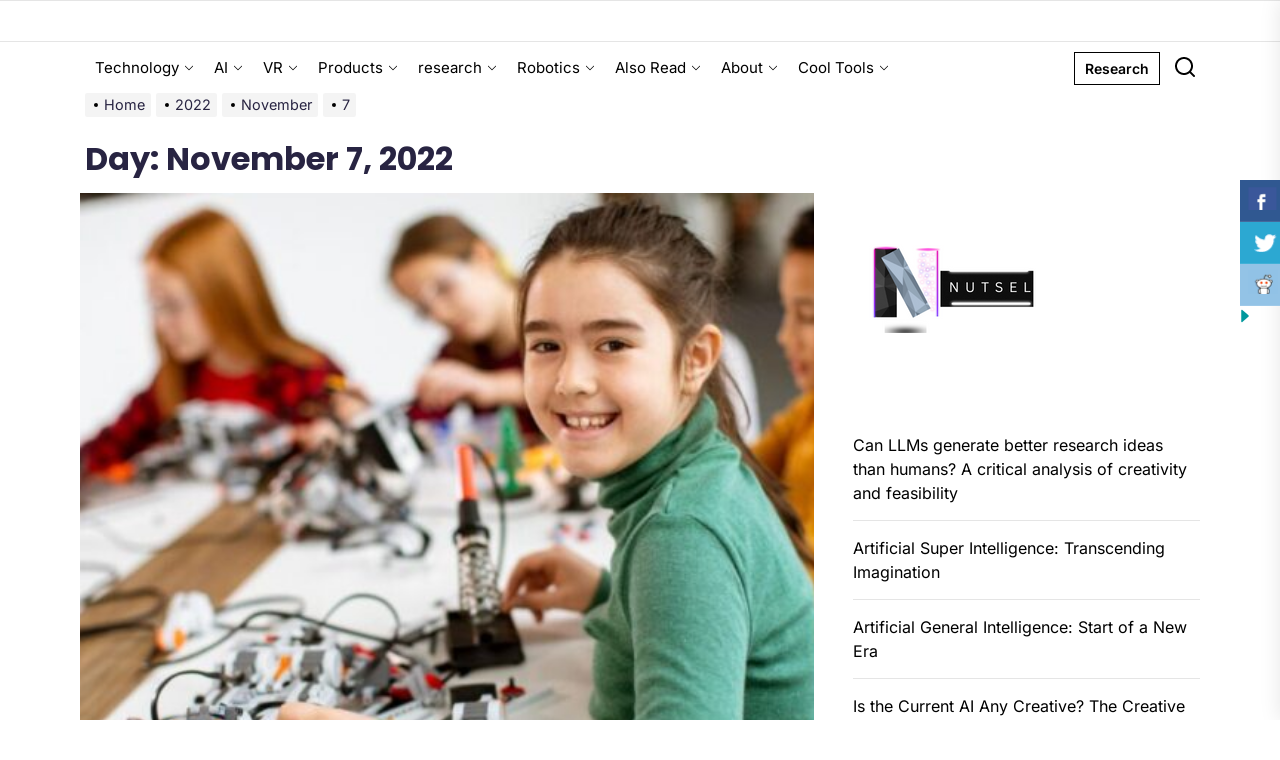

--- FILE ---
content_type: text/html; charset=UTF-8
request_url: http://nutsel.com/2022/11/07/
body_size: 23468
content:
<!DOCTYPE html>
<html class="no-js" lang="en-US">

<head>
	<script async src="https://pagead2.googlesyndication.com/pagead/js/adsbygoogle.js?client=ca-pub-9842287714599230"
     crossorigin="anonymous"></script>
	<!-- Google tag (gtag.js) -->
<script async src="https://www.googletagmanager.com/gtag/js?id=G-QFXBSX8Z53"></script>
<script>
  window.dataLayer = window.dataLayer || [];
  function gtag(){dataLayer.push(arguments);}
  gtag('js', new Date());

  gtag('config', 'G-QFXBSX8Z53');
</script>
	
	<meta name="google-site-verification"
		  content="QXP5XyA_NolZ0VnA7_qAxktOnU-ie7HwR9XsIMOTGqw" />
    <meta charset="UTF-8">
    <meta name="viewport" content="width=device-width, initial-scale=1.0, maximum-scale=1.0, user-scalable=no"/>
    <link rel="profile" href="https://gmpg.org/xfn/11">
    <title>November 7, 2022 &#8211; Nutsel</title>
<meta name='robots' content='max-image-preview:large' />
<link rel="alternate" type="application/rss+xml" title="Nutsel &raquo; Feed" href="http://nutsel.com/feed/" />
<link rel="alternate" type="application/rss+xml" title="Nutsel &raquo; Comments Feed" href="http://nutsel.com/comments/feed/" />
<style id='wp-img-auto-sizes-contain-inline-css'>
img:is([sizes=auto i],[sizes^="auto," i]){contain-intrinsic-size:3000px 1500px}
/*# sourceURL=wp-img-auto-sizes-contain-inline-css */
</style>
<style id='wp-emoji-styles-inline-css'>

	img.wp-smiley, img.emoji {
		display: inline !important;
		border: none !important;
		box-shadow: none !important;
		height: 1em !important;
		width: 1em !important;
		margin: 0 0.07em !important;
		vertical-align: -0.1em !important;
		background: none !important;
		padding: 0 !important;
	}
/*# sourceURL=wp-emoji-styles-inline-css */
</style>
<style id='wp-block-library-inline-css'>
:root{--wp-block-synced-color:#7a00df;--wp-block-synced-color--rgb:122,0,223;--wp-bound-block-color:var(--wp-block-synced-color);--wp-editor-canvas-background:#ddd;--wp-admin-theme-color:#007cba;--wp-admin-theme-color--rgb:0,124,186;--wp-admin-theme-color-darker-10:#006ba1;--wp-admin-theme-color-darker-10--rgb:0,107,160.5;--wp-admin-theme-color-darker-20:#005a87;--wp-admin-theme-color-darker-20--rgb:0,90,135;--wp-admin-border-width-focus:2px}@media (min-resolution:192dpi){:root{--wp-admin-border-width-focus:1.5px}}.wp-element-button{cursor:pointer}:root .has-very-light-gray-background-color{background-color:#eee}:root .has-very-dark-gray-background-color{background-color:#313131}:root .has-very-light-gray-color{color:#eee}:root .has-very-dark-gray-color{color:#313131}:root .has-vivid-green-cyan-to-vivid-cyan-blue-gradient-background{background:linear-gradient(135deg,#00d084,#0693e3)}:root .has-purple-crush-gradient-background{background:linear-gradient(135deg,#34e2e4,#4721fb 50%,#ab1dfe)}:root .has-hazy-dawn-gradient-background{background:linear-gradient(135deg,#faaca8,#dad0ec)}:root .has-subdued-olive-gradient-background{background:linear-gradient(135deg,#fafae1,#67a671)}:root .has-atomic-cream-gradient-background{background:linear-gradient(135deg,#fdd79a,#004a59)}:root .has-nightshade-gradient-background{background:linear-gradient(135deg,#330968,#31cdcf)}:root .has-midnight-gradient-background{background:linear-gradient(135deg,#020381,#2874fc)}:root{--wp--preset--font-size--normal:16px;--wp--preset--font-size--huge:42px}.has-regular-font-size{font-size:1em}.has-larger-font-size{font-size:2.625em}.has-normal-font-size{font-size:var(--wp--preset--font-size--normal)}.has-huge-font-size{font-size:var(--wp--preset--font-size--huge)}.has-text-align-center{text-align:center}.has-text-align-left{text-align:left}.has-text-align-right{text-align:right}.has-fit-text{white-space:nowrap!important}#end-resizable-editor-section{display:none}.aligncenter{clear:both}.items-justified-left{justify-content:flex-start}.items-justified-center{justify-content:center}.items-justified-right{justify-content:flex-end}.items-justified-space-between{justify-content:space-between}.screen-reader-text{border:0;clip-path:inset(50%);height:1px;margin:-1px;overflow:hidden;padding:0;position:absolute;width:1px;word-wrap:normal!important}.screen-reader-text:focus{background-color:#ddd;clip-path:none;color:#444;display:block;font-size:1em;height:auto;left:5px;line-height:normal;padding:15px 23px 14px;text-decoration:none;top:5px;width:auto;z-index:100000}html :where(.has-border-color){border-style:solid}html :where([style*=border-top-color]){border-top-style:solid}html :where([style*=border-right-color]){border-right-style:solid}html :where([style*=border-bottom-color]){border-bottom-style:solid}html :where([style*=border-left-color]){border-left-style:solid}html :where([style*=border-width]){border-style:solid}html :where([style*=border-top-width]){border-top-style:solid}html :where([style*=border-right-width]){border-right-style:solid}html :where([style*=border-bottom-width]){border-bottom-style:solid}html :where([style*=border-left-width]){border-left-style:solid}html :where(img[class*=wp-image-]){height:auto;max-width:100%}:where(figure){margin:0 0 1em}html :where(.is-position-sticky){--wp-admin--admin-bar--position-offset:var(--wp-admin--admin-bar--height,0px)}@media screen and (max-width:600px){html :where(.is-position-sticky){--wp-admin--admin-bar--position-offset:0px}}

/*# sourceURL=wp-block-library-inline-css */
</style><style id='wp-block-image-inline-css'>
.wp-block-image>a,.wp-block-image>figure>a{display:inline-block}.wp-block-image img{box-sizing:border-box;height:auto;max-width:100%;vertical-align:bottom}@media not (prefers-reduced-motion){.wp-block-image img.hide{visibility:hidden}.wp-block-image img.show{animation:show-content-image .4s}}.wp-block-image[style*=border-radius] img,.wp-block-image[style*=border-radius]>a{border-radius:inherit}.wp-block-image.has-custom-border img{box-sizing:border-box}.wp-block-image.aligncenter{text-align:center}.wp-block-image.alignfull>a,.wp-block-image.alignwide>a{width:100%}.wp-block-image.alignfull img,.wp-block-image.alignwide img{height:auto;width:100%}.wp-block-image .aligncenter,.wp-block-image .alignleft,.wp-block-image .alignright,.wp-block-image.aligncenter,.wp-block-image.alignleft,.wp-block-image.alignright{display:table}.wp-block-image .aligncenter>figcaption,.wp-block-image .alignleft>figcaption,.wp-block-image .alignright>figcaption,.wp-block-image.aligncenter>figcaption,.wp-block-image.alignleft>figcaption,.wp-block-image.alignright>figcaption{caption-side:bottom;display:table-caption}.wp-block-image .alignleft{float:left;margin:.5em 1em .5em 0}.wp-block-image .alignright{float:right;margin:.5em 0 .5em 1em}.wp-block-image .aligncenter{margin-left:auto;margin-right:auto}.wp-block-image :where(figcaption){margin-bottom:1em;margin-top:.5em}.wp-block-image.is-style-circle-mask img{border-radius:9999px}@supports ((-webkit-mask-image:none) or (mask-image:none)) or (-webkit-mask-image:none){.wp-block-image.is-style-circle-mask img{border-radius:0;-webkit-mask-image:url('data:image/svg+xml;utf8,<svg viewBox="0 0 100 100" xmlns="http://www.w3.org/2000/svg"><circle cx="50" cy="50" r="50"/></svg>');mask-image:url('data:image/svg+xml;utf8,<svg viewBox="0 0 100 100" xmlns="http://www.w3.org/2000/svg"><circle cx="50" cy="50" r="50"/></svg>');mask-mode:alpha;-webkit-mask-position:center;mask-position:center;-webkit-mask-repeat:no-repeat;mask-repeat:no-repeat;-webkit-mask-size:contain;mask-size:contain}}:root :where(.wp-block-image.is-style-rounded img,.wp-block-image .is-style-rounded img){border-radius:9999px}.wp-block-image figure{margin:0}.wp-lightbox-container{display:flex;flex-direction:column;position:relative}.wp-lightbox-container img{cursor:zoom-in}.wp-lightbox-container img:hover+button{opacity:1}.wp-lightbox-container button{align-items:center;backdrop-filter:blur(16px) saturate(180%);background-color:#5a5a5a40;border:none;border-radius:4px;cursor:zoom-in;display:flex;height:20px;justify-content:center;opacity:0;padding:0;position:absolute;right:16px;text-align:center;top:16px;width:20px;z-index:100}@media not (prefers-reduced-motion){.wp-lightbox-container button{transition:opacity .2s ease}}.wp-lightbox-container button:focus-visible{outline:3px auto #5a5a5a40;outline:3px auto -webkit-focus-ring-color;outline-offset:3px}.wp-lightbox-container button:hover{cursor:pointer;opacity:1}.wp-lightbox-container button:focus{opacity:1}.wp-lightbox-container button:focus,.wp-lightbox-container button:hover,.wp-lightbox-container button:not(:hover):not(:active):not(.has-background){background-color:#5a5a5a40;border:none}.wp-lightbox-overlay{box-sizing:border-box;cursor:zoom-out;height:100vh;left:0;overflow:hidden;position:fixed;top:0;visibility:hidden;width:100%;z-index:100000}.wp-lightbox-overlay .close-button{align-items:center;cursor:pointer;display:flex;justify-content:center;min-height:40px;min-width:40px;padding:0;position:absolute;right:calc(env(safe-area-inset-right) + 16px);top:calc(env(safe-area-inset-top) + 16px);z-index:5000000}.wp-lightbox-overlay .close-button:focus,.wp-lightbox-overlay .close-button:hover,.wp-lightbox-overlay .close-button:not(:hover):not(:active):not(.has-background){background:none;border:none}.wp-lightbox-overlay .lightbox-image-container{height:var(--wp--lightbox-container-height);left:50%;overflow:hidden;position:absolute;top:50%;transform:translate(-50%,-50%);transform-origin:top left;width:var(--wp--lightbox-container-width);z-index:9999999999}.wp-lightbox-overlay .wp-block-image{align-items:center;box-sizing:border-box;display:flex;height:100%;justify-content:center;margin:0;position:relative;transform-origin:0 0;width:100%;z-index:3000000}.wp-lightbox-overlay .wp-block-image img{height:var(--wp--lightbox-image-height);min-height:var(--wp--lightbox-image-height);min-width:var(--wp--lightbox-image-width);width:var(--wp--lightbox-image-width)}.wp-lightbox-overlay .wp-block-image figcaption{display:none}.wp-lightbox-overlay button{background:none;border:none}.wp-lightbox-overlay .scrim{background-color:#fff;height:100%;opacity:.9;position:absolute;width:100%;z-index:2000000}.wp-lightbox-overlay.active{visibility:visible}@media not (prefers-reduced-motion){.wp-lightbox-overlay.active{animation:turn-on-visibility .25s both}.wp-lightbox-overlay.active img{animation:turn-on-visibility .35s both}.wp-lightbox-overlay.show-closing-animation:not(.active){animation:turn-off-visibility .35s both}.wp-lightbox-overlay.show-closing-animation:not(.active) img{animation:turn-off-visibility .25s both}.wp-lightbox-overlay.zoom.active{animation:none;opacity:1;visibility:visible}.wp-lightbox-overlay.zoom.active .lightbox-image-container{animation:lightbox-zoom-in .4s}.wp-lightbox-overlay.zoom.active .lightbox-image-container img{animation:none}.wp-lightbox-overlay.zoom.active .scrim{animation:turn-on-visibility .4s forwards}.wp-lightbox-overlay.zoom.show-closing-animation:not(.active){animation:none}.wp-lightbox-overlay.zoom.show-closing-animation:not(.active) .lightbox-image-container{animation:lightbox-zoom-out .4s}.wp-lightbox-overlay.zoom.show-closing-animation:not(.active) .lightbox-image-container img{animation:none}.wp-lightbox-overlay.zoom.show-closing-animation:not(.active) .scrim{animation:turn-off-visibility .4s forwards}}@keyframes show-content-image{0%{visibility:hidden}99%{visibility:hidden}to{visibility:visible}}@keyframes turn-on-visibility{0%{opacity:0}to{opacity:1}}@keyframes turn-off-visibility{0%{opacity:1;visibility:visible}99%{opacity:0;visibility:visible}to{opacity:0;visibility:hidden}}@keyframes lightbox-zoom-in{0%{transform:translate(calc((-100vw + var(--wp--lightbox-scrollbar-width))/2 + var(--wp--lightbox-initial-left-position)),calc(-50vh + var(--wp--lightbox-initial-top-position))) scale(var(--wp--lightbox-scale))}to{transform:translate(-50%,-50%) scale(1)}}@keyframes lightbox-zoom-out{0%{transform:translate(-50%,-50%) scale(1);visibility:visible}99%{visibility:visible}to{transform:translate(calc((-100vw + var(--wp--lightbox-scrollbar-width))/2 + var(--wp--lightbox-initial-left-position)),calc(-50vh + var(--wp--lightbox-initial-top-position))) scale(var(--wp--lightbox-scale));visibility:hidden}}
/*# sourceURL=http://nutsel.com/wp-includes/blocks/image/style.min.css */
</style>
<style id='wp-block-image-theme-inline-css'>
:root :where(.wp-block-image figcaption){color:#555;font-size:13px;text-align:center}.is-dark-theme :root :where(.wp-block-image figcaption){color:#ffffffa6}.wp-block-image{margin:0 0 1em}
/*# sourceURL=http://nutsel.com/wp-includes/blocks/image/theme.min.css */
</style>
<style id='wp-block-latest-posts-inline-css'>
.wp-block-latest-posts{box-sizing:border-box}.wp-block-latest-posts.alignleft{margin-right:2em}.wp-block-latest-posts.alignright{margin-left:2em}.wp-block-latest-posts.wp-block-latest-posts__list{list-style:none}.wp-block-latest-posts.wp-block-latest-posts__list li{clear:both;overflow-wrap:break-word}.wp-block-latest-posts.is-grid{display:flex;flex-wrap:wrap}.wp-block-latest-posts.is-grid li{margin:0 1.25em 1.25em 0;width:100%}@media (min-width:600px){.wp-block-latest-posts.columns-2 li{width:calc(50% - .625em)}.wp-block-latest-posts.columns-2 li:nth-child(2n){margin-right:0}.wp-block-latest-posts.columns-3 li{width:calc(33.33333% - .83333em)}.wp-block-latest-posts.columns-3 li:nth-child(3n){margin-right:0}.wp-block-latest-posts.columns-4 li{width:calc(25% - .9375em)}.wp-block-latest-posts.columns-4 li:nth-child(4n){margin-right:0}.wp-block-latest-posts.columns-5 li{width:calc(20% - 1em)}.wp-block-latest-posts.columns-5 li:nth-child(5n){margin-right:0}.wp-block-latest-posts.columns-6 li{width:calc(16.66667% - 1.04167em)}.wp-block-latest-posts.columns-6 li:nth-child(6n){margin-right:0}}:root :where(.wp-block-latest-posts.is-grid){padding:0}:root :where(.wp-block-latest-posts.wp-block-latest-posts__list){padding-left:0}.wp-block-latest-posts__post-author,.wp-block-latest-posts__post-date{display:block;font-size:.8125em}.wp-block-latest-posts__post-excerpt,.wp-block-latest-posts__post-full-content{margin-bottom:1em;margin-top:.5em}.wp-block-latest-posts__featured-image a{display:inline-block}.wp-block-latest-posts__featured-image img{height:auto;max-width:100%;width:auto}.wp-block-latest-posts__featured-image.alignleft{float:left;margin-right:1em}.wp-block-latest-posts__featured-image.alignright{float:right;margin-left:1em}.wp-block-latest-posts__featured-image.aligncenter{margin-bottom:1em;text-align:center}
/*# sourceURL=http://nutsel.com/wp-includes/blocks/latest-posts/style.min.css */
</style>
<style id='global-styles-inline-css'>
:root{--wp--preset--aspect-ratio--square: 1;--wp--preset--aspect-ratio--4-3: 4/3;--wp--preset--aspect-ratio--3-4: 3/4;--wp--preset--aspect-ratio--3-2: 3/2;--wp--preset--aspect-ratio--2-3: 2/3;--wp--preset--aspect-ratio--16-9: 16/9;--wp--preset--aspect-ratio--9-16: 9/16;--wp--preset--color--black: #000000;--wp--preset--color--cyan-bluish-gray: #abb8c3;--wp--preset--color--white: #ffffff;--wp--preset--color--pale-pink: #f78da7;--wp--preset--color--vivid-red: #cf2e2e;--wp--preset--color--luminous-vivid-orange: #ff6900;--wp--preset--color--luminous-vivid-amber: #fcb900;--wp--preset--color--light-green-cyan: #7bdcb5;--wp--preset--color--vivid-green-cyan: #00d084;--wp--preset--color--pale-cyan-blue: #8ed1fc;--wp--preset--color--vivid-cyan-blue: #0693e3;--wp--preset--color--vivid-purple: #9b51e0;--wp--preset--gradient--vivid-cyan-blue-to-vivid-purple: linear-gradient(135deg,rgb(6,147,227) 0%,rgb(155,81,224) 100%);--wp--preset--gradient--light-green-cyan-to-vivid-green-cyan: linear-gradient(135deg,rgb(122,220,180) 0%,rgb(0,208,130) 100%);--wp--preset--gradient--luminous-vivid-amber-to-luminous-vivid-orange: linear-gradient(135deg,rgb(252,185,0) 0%,rgb(255,105,0) 100%);--wp--preset--gradient--luminous-vivid-orange-to-vivid-red: linear-gradient(135deg,rgb(255,105,0) 0%,rgb(207,46,46) 100%);--wp--preset--gradient--very-light-gray-to-cyan-bluish-gray: linear-gradient(135deg,rgb(238,238,238) 0%,rgb(169,184,195) 100%);--wp--preset--gradient--cool-to-warm-spectrum: linear-gradient(135deg,rgb(74,234,220) 0%,rgb(151,120,209) 20%,rgb(207,42,186) 40%,rgb(238,44,130) 60%,rgb(251,105,98) 80%,rgb(254,248,76) 100%);--wp--preset--gradient--blush-light-purple: linear-gradient(135deg,rgb(255,206,236) 0%,rgb(152,150,240) 100%);--wp--preset--gradient--blush-bordeaux: linear-gradient(135deg,rgb(254,205,165) 0%,rgb(254,45,45) 50%,rgb(107,0,62) 100%);--wp--preset--gradient--luminous-dusk: linear-gradient(135deg,rgb(255,203,112) 0%,rgb(199,81,192) 50%,rgb(65,88,208) 100%);--wp--preset--gradient--pale-ocean: linear-gradient(135deg,rgb(255,245,203) 0%,rgb(182,227,212) 50%,rgb(51,167,181) 100%);--wp--preset--gradient--electric-grass: linear-gradient(135deg,rgb(202,248,128) 0%,rgb(113,206,126) 100%);--wp--preset--gradient--midnight: linear-gradient(135deg,rgb(2,3,129) 0%,rgb(40,116,252) 100%);--wp--preset--font-size--small: 13px;--wp--preset--font-size--medium: 20px;--wp--preset--font-size--large: 36px;--wp--preset--font-size--x-large: 42px;--wp--preset--spacing--20: 0.44rem;--wp--preset--spacing--30: 0.67rem;--wp--preset--spacing--40: 1rem;--wp--preset--spacing--50: 1.5rem;--wp--preset--spacing--60: 2.25rem;--wp--preset--spacing--70: 3.38rem;--wp--preset--spacing--80: 5.06rem;--wp--preset--shadow--natural: 6px 6px 9px rgba(0, 0, 0, 0.2);--wp--preset--shadow--deep: 12px 12px 50px rgba(0, 0, 0, 0.4);--wp--preset--shadow--sharp: 6px 6px 0px rgba(0, 0, 0, 0.2);--wp--preset--shadow--outlined: 6px 6px 0px -3px rgb(255, 255, 255), 6px 6px rgb(0, 0, 0);--wp--preset--shadow--crisp: 6px 6px 0px rgb(0, 0, 0);}:where(.is-layout-flex){gap: 0.5em;}:where(.is-layout-grid){gap: 0.5em;}body .is-layout-flex{display: flex;}.is-layout-flex{flex-wrap: wrap;align-items: center;}.is-layout-flex > :is(*, div){margin: 0;}body .is-layout-grid{display: grid;}.is-layout-grid > :is(*, div){margin: 0;}:where(.wp-block-columns.is-layout-flex){gap: 2em;}:where(.wp-block-columns.is-layout-grid){gap: 2em;}:where(.wp-block-post-template.is-layout-flex){gap: 1.25em;}:where(.wp-block-post-template.is-layout-grid){gap: 1.25em;}.has-black-color{color: var(--wp--preset--color--black) !important;}.has-cyan-bluish-gray-color{color: var(--wp--preset--color--cyan-bluish-gray) !important;}.has-white-color{color: var(--wp--preset--color--white) !important;}.has-pale-pink-color{color: var(--wp--preset--color--pale-pink) !important;}.has-vivid-red-color{color: var(--wp--preset--color--vivid-red) !important;}.has-luminous-vivid-orange-color{color: var(--wp--preset--color--luminous-vivid-orange) !important;}.has-luminous-vivid-amber-color{color: var(--wp--preset--color--luminous-vivid-amber) !important;}.has-light-green-cyan-color{color: var(--wp--preset--color--light-green-cyan) !important;}.has-vivid-green-cyan-color{color: var(--wp--preset--color--vivid-green-cyan) !important;}.has-pale-cyan-blue-color{color: var(--wp--preset--color--pale-cyan-blue) !important;}.has-vivid-cyan-blue-color{color: var(--wp--preset--color--vivid-cyan-blue) !important;}.has-vivid-purple-color{color: var(--wp--preset--color--vivid-purple) !important;}.has-black-background-color{background-color: var(--wp--preset--color--black) !important;}.has-cyan-bluish-gray-background-color{background-color: var(--wp--preset--color--cyan-bluish-gray) !important;}.has-white-background-color{background-color: var(--wp--preset--color--white) !important;}.has-pale-pink-background-color{background-color: var(--wp--preset--color--pale-pink) !important;}.has-vivid-red-background-color{background-color: var(--wp--preset--color--vivid-red) !important;}.has-luminous-vivid-orange-background-color{background-color: var(--wp--preset--color--luminous-vivid-orange) !important;}.has-luminous-vivid-amber-background-color{background-color: var(--wp--preset--color--luminous-vivid-amber) !important;}.has-light-green-cyan-background-color{background-color: var(--wp--preset--color--light-green-cyan) !important;}.has-vivid-green-cyan-background-color{background-color: var(--wp--preset--color--vivid-green-cyan) !important;}.has-pale-cyan-blue-background-color{background-color: var(--wp--preset--color--pale-cyan-blue) !important;}.has-vivid-cyan-blue-background-color{background-color: var(--wp--preset--color--vivid-cyan-blue) !important;}.has-vivid-purple-background-color{background-color: var(--wp--preset--color--vivid-purple) !important;}.has-black-border-color{border-color: var(--wp--preset--color--black) !important;}.has-cyan-bluish-gray-border-color{border-color: var(--wp--preset--color--cyan-bluish-gray) !important;}.has-white-border-color{border-color: var(--wp--preset--color--white) !important;}.has-pale-pink-border-color{border-color: var(--wp--preset--color--pale-pink) !important;}.has-vivid-red-border-color{border-color: var(--wp--preset--color--vivid-red) !important;}.has-luminous-vivid-orange-border-color{border-color: var(--wp--preset--color--luminous-vivid-orange) !important;}.has-luminous-vivid-amber-border-color{border-color: var(--wp--preset--color--luminous-vivid-amber) !important;}.has-light-green-cyan-border-color{border-color: var(--wp--preset--color--light-green-cyan) !important;}.has-vivid-green-cyan-border-color{border-color: var(--wp--preset--color--vivid-green-cyan) !important;}.has-pale-cyan-blue-border-color{border-color: var(--wp--preset--color--pale-cyan-blue) !important;}.has-vivid-cyan-blue-border-color{border-color: var(--wp--preset--color--vivid-cyan-blue) !important;}.has-vivid-purple-border-color{border-color: var(--wp--preset--color--vivid-purple) !important;}.has-vivid-cyan-blue-to-vivid-purple-gradient-background{background: var(--wp--preset--gradient--vivid-cyan-blue-to-vivid-purple) !important;}.has-light-green-cyan-to-vivid-green-cyan-gradient-background{background: var(--wp--preset--gradient--light-green-cyan-to-vivid-green-cyan) !important;}.has-luminous-vivid-amber-to-luminous-vivid-orange-gradient-background{background: var(--wp--preset--gradient--luminous-vivid-amber-to-luminous-vivid-orange) !important;}.has-luminous-vivid-orange-to-vivid-red-gradient-background{background: var(--wp--preset--gradient--luminous-vivid-orange-to-vivid-red) !important;}.has-very-light-gray-to-cyan-bluish-gray-gradient-background{background: var(--wp--preset--gradient--very-light-gray-to-cyan-bluish-gray) !important;}.has-cool-to-warm-spectrum-gradient-background{background: var(--wp--preset--gradient--cool-to-warm-spectrum) !important;}.has-blush-light-purple-gradient-background{background: var(--wp--preset--gradient--blush-light-purple) !important;}.has-blush-bordeaux-gradient-background{background: var(--wp--preset--gradient--blush-bordeaux) !important;}.has-luminous-dusk-gradient-background{background: var(--wp--preset--gradient--luminous-dusk) !important;}.has-pale-ocean-gradient-background{background: var(--wp--preset--gradient--pale-ocean) !important;}.has-electric-grass-gradient-background{background: var(--wp--preset--gradient--electric-grass) !important;}.has-midnight-gradient-background{background: var(--wp--preset--gradient--midnight) !important;}.has-small-font-size{font-size: var(--wp--preset--font-size--small) !important;}.has-medium-font-size{font-size: var(--wp--preset--font-size--medium) !important;}.has-large-font-size{font-size: var(--wp--preset--font-size--large) !important;}.has-x-large-font-size{font-size: var(--wp--preset--font-size--x-large) !important;}
/*# sourceURL=global-styles-inline-css */
</style>

<style id='classic-theme-styles-inline-css'>
/*! This file is auto-generated */
.wp-block-button__link{color:#fff;background-color:#32373c;border-radius:9999px;box-shadow:none;text-decoration:none;padding:calc(.667em + 2px) calc(1.333em + 2px);font-size:1.125em}.wp-block-file__button{background:#32373c;color:#fff;text-decoration:none}
/*# sourceURL=/wp-includes/css/classic-themes.min.css */
</style>
<link rel='stylesheet' id='mpp_gutenberg-css' href='http://nutsel.com/wp-content/plugins/metronet-profile-picture/dist/blocks.style.build.css?ver=2.6.3' media='all' />
<link rel='stylesheet' id='contact-form-7-css' href='http://nutsel.com/wp-content/plugins/contact-form-7/includes/css/styles.css?ver=6.1.4' media='all' />
<link rel='stylesheet' id='csbwf_sidebar_style-css' href='http://nutsel.com/wp-content/plugins/custom-share-buttons-with-floating-sidebar/css/csbwfs.css?ver=6.9' media='all' />
<link rel='stylesheet' id='newsinsights-google-fonts-css' href='http://nutsel.com/wp-content/fonts/02eb1c9d1d31e0ebaa9cf6a559b8eadb.css?ver=1.0.9' media='all' />
<link rel='stylesheet' id='sidr-nav-css' href='http://nutsel.com/wp-content/themes/newsinsights/assets/lib/sidr/css/jquery.sidr.dark.css?ver=6.9' media='all' />
<link rel='stylesheet' id='slick-css' href='http://nutsel.com/wp-content/themes/newsinsights/assets/lib/slick/css/slick.min.css?ver=6.9' media='all' />
<link rel='stylesheet' id='newsinsights-style-css' href='http://nutsel.com/wp-content/themes/newsinsights/style.css?ver=1.0.9' media='all' />
<script src="http://nutsel.com/wp-includes/js/jquery/jquery.min.js?ver=3.7.1" id="jquery-core-js"></script>
<script id="jquery-core-js-after">
	  var windWidth=jQuery( window ).width();
	  //alert(windWidth);
	  var animateWidth;
	  var defaultAnimateWidth;	jQuery(document).ready(function() { 
	animateWidth="55";
    defaultAnimateWidth= animateWidth-10;
	animateHeight="49";
	defaultAnimateHeight= animateHeight-2;jQuery("div.csbwfsbtns a").hover(function(){
  jQuery(this).animate({width:animateWidth});
  },function(){
    jQuery(this).stop( true, true ).animate({width:defaultAnimateWidth});
  });jQuery("div.csbwfs-show").hide();
  jQuery("div.csbwfs-show a").click(function(){
    jQuery("div#csbwfs-social-inner").show(500);
     jQuery("div.csbwfs-show").hide(500);
    jQuery("div.csbwfs-hide").show(500);
    csbwfsSetCookie("csbwfs_show_hide_status","active","1");
  });
  
  jQuery("div.csbwfs-hide a").click(function(){
     jQuery("div.csbwfs-show").show(500);
      jQuery("div.csbwfs-hide").hide(500);
     jQuery("div#csbwfs-social-inner").hide(500);
     csbwfsSetCookie("csbwfs_show_hide_status","in_active","1");
  });var button_status=csbwfsGetCookie("csbwfs_show_hide_status");
    if (button_status =="in_active") {
      jQuery("div.csbwfs-show").show();
      jQuery("div.csbwfs-hide").hide();
     jQuery("div#csbwfs-social-inner").hide();
    } else {
      jQuery("div#csbwfs-social-inner").show();
     jQuery("div.csbwfs-show").hide();
    jQuery("div.csbwfs-hide").show();
    }});
 csbwfsCheckCookie();function csbwfsSetCookie(cname,cvalue,exdays) {
    var d = new Date();
    d.setTime(d.getTime() + (exdays*24*60*60*1000));
    var expires = "expires=" + d.toGMTString();
    document.cookie = cname+"="+cvalue+"; "+expires;
}

function csbwfsGetCookie(cname) {
    var name = cname + "=";
    var ca = document.cookie.split(';');
    for(var i=0; i<ca.length; i++) {
        var c = ca[i];
        while (c.charAt(0)==' ') c = c.substring(1);
        if (c.indexOf(name) != -1) {
            return c.substring(name.length, c.length);
        }
    }
    return "";
}

function csbwfsCheckCookie() {
	var hideshowhide = ""
    var button_status=csbwfsGetCookie("csbwfs_show_hide_status");
    if (button_status != "") {
        
    } else {
        csbwfsSetCookie("csbwfs_show_hide_status", "active",1);
    }
    if(hideshowhide=="yes")
    {
    csbwfsSetCookie("csbwfs_show_hide_status", "active",0);
    }
}

//# sourceURL=jquery-core-js-after
</script>
<script src="http://nutsel.com/wp-includes/js/jquery/jquery-migrate.min.js?ver=3.4.1" id="jquery-migrate-js"></script>
<link rel="https://api.w.org/" href="http://nutsel.com/wp-json/" /><link rel="EditURI" type="application/rsd+xml" title="RSD" href="http://nutsel.com/xmlrpc.php?rsd" />
<meta name="generator" content="WordPress 6.9" />

		<script>document.documentElement.className = document.documentElement.className.replace( 'no-js', 'js' );</script>
	
		<style type="text/css">
	    .header-titles .custom-logo-name,
    .site-description {
        display: none;
        position: absolute;
        clip: rect(1px, 1px, 1px, 1px);
    }
		</style>
	<link rel="icon" href="http://nutsel.com/wp-content/uploads/2024/03/cropped-NUTSEL-32x32.png" sizes="32x32" />
<link rel="icon" href="http://nutsel.com/wp-content/uploads/2024/03/cropped-NUTSEL-192x192.png" sizes="192x192" />
<link rel="apple-touch-icon" href="http://nutsel.com/wp-content/uploads/2024/03/cropped-NUTSEL-180x180.png" />
<meta name="msapplication-TileImage" content="http://nutsel.com/wp-content/uploads/2024/03/cropped-NUTSEL-270x270.png" />
<style type='text/css' media='all'>
    .site-logo .custom-logo-link{
    max-width:  700px;
    }

    @media (min-width: 1200px) {
    .header-titles .custom-logo-name{
    font-size: 32px;
    }
    }

    body, input, select, optgroup, textarea{
    color: #282442;
    }

    a,
    .widget-title,
    .block-title-wrapper .block-title{
    color: #000000;
    }

    .header-mainbar,
    .wp-block-search__input{
    border-color: rgba(0,0,0,0.1);
    }

    .megamenu-recent-article,
    .widget_recent_entries ul li,
    .widget_categories ul li,
    .widget_pages ul li,
    .widget_archive ul li,
    .widget_meta ul li,
    .widget_recent_comments ul li,
    .widget_block .wp-block-latest-posts li,
    .widget_block .wp-block-categories li,
    .widget_block .wp-block-archives li,
    .widget_block .wp-block-latest-comments li{
    border-bottom-color: rgba(0,0,0,0.1);
    }

    .theme-svg-seperator{
    color: rgba(0,0,0,0.1);
    }
    </style></head>

<body class="archive date wp-embed-responsive wp-theme-newsinsights hfeed right-sidebar twp-archive-full">


<div id="page" class="hfeed site">
    <a class="skip-link screen-reader-text" href="#content">Skip to the content</a>
    
    
<header id="site-header" class="theme-header " role="banner">

    
    <div class="header-mainbar  "  >
        <div class="wrapper header-wrapper">
            <div class="header-item header-item-center">
                <div class="header-titles">
                    <div class="site-title"><a href="http://nutsel.com/" class="custom-logo-name">Nutsel</a></div><div class="site-description"><span>Weekly Glimpse of Future</span></div><!-- .site-description -->                </div>
            </div>
        </div>
    </div>

    <div class="header-navbar">
        <div class="wrapper header-wrapper">
                        <div class="header-item header-item-center">
                <div class="site-navigation">
                    <nav class="primary-menu-wrapper" aria-label="Horizontal" role="navigation">
                        <ul class="primary-menu theme-menu">
                            <li id=menu-item-131 class="menu-item menu-item-type-taxonomy menu-item-object-category menu-item-has-children dropdown menu-item-131"><a href="http://nutsel.com/category/technology/">Technology<span class="icon"><svg class="svg-icon" aria-hidden="true" role="img" focusable="false" xmlns="http://www.w3.org/2000/svg" width="16" height="16" viewBox="0 0 16 16"><path fill="currentColor" d="M1.646 4.646a.5.5 0 0 1 .708 0L8 10.293l5.646-5.647a.5.5 0 0 1 .708.708l-6 6a.5.5 0 0 1-.708 0l-6-6a.5.5 0 0 1 0-.708z"></path></svg></span></a>
<ul class="dropdown-menu depth_0" >
	<li id=menu-item-9624 class="menu-item menu-item-type-post_type menu-item-object-post menu-item-9624"><a href="http://nutsel.com/technology/first-computer-video-game/">First Computer Video Game vs Now</a></li>	<li id=menu-item-9634 class="menu-item menu-item-type-post_type menu-item-object-post menu-item-9634"><a href="http://nutsel.com/artificial-intelligence/bing-search-engine/">Bing Kick-Starts the Search Engine Race</a></li>	<li id=menu-item-7470 class="menu-item menu-item-type-post_type menu-item-object-post menu-item-7470"><a href="http://nutsel.com/technology/digital-identity-examples/">Digital Identity and Examples</a></li>	<li id=menu-item-9629 class="menu-item menu-item-type-post_type menu-item-object-post menu-item-9629"><a href="http://nutsel.com/technology/things-that-can-and-cant-be-tracked/">Things That Can and Can’t be Tracked</a></li>	<li id=menu-item-9632 class="menu-item menu-item-type-post_type menu-item-object-post menu-item-9632"><a href="http://nutsel.com/technology/future-smartphones-features/">Future Smartphones</a></li>	<li id=menu-item-5914 class="menu-item menu-item-type-post_type menu-item-object-post menu-item-5914"><a href="http://nutsel.com/technology/find-educational-technology-jobs/">Educational Technology Job</a></li>	<li id=menu-item-9626 class="menu-item menu-item-type-post_type menu-item-object-post menu-item-9626"><a href="http://nutsel.com/technology/emerging-tech-2023/">Top Emerging Technology in Each Sector 2023</a></li></ul></li><li id=menu-item-2931 class="menu-item menu-item-type-taxonomy menu-item-object-category menu-item-has-children dropdown menu-item-2931"><a href="http://nutsel.com/category/artificial-intelligence/">AI<span class="icon"><svg class="svg-icon" aria-hidden="true" role="img" focusable="false" xmlns="http://www.w3.org/2000/svg" width="16" height="16" viewBox="0 0 16 16"><path fill="currentColor" d="M1.646 4.646a.5.5 0 0 1 .708 0L8 10.293l5.646-5.647a.5.5 0 0 1 .708.708l-6 6a.5.5 0 0 1-.708 0l-6-6a.5.5 0 0 1 0-.708z"></path></svg></span></a>
<ul class="dropdown-menu depth_0" >
	<li id=menu-item-3075 class="menu-item menu-item-type-post_type menu-item-object-post menu-item-3075"><a href="http://nutsel.com/artificial-intelligence/artificial-intelligence-vs-the-laws-of-nature/">AI vs the Laws of Nature</a></li>	<li id=menu-item-7473 class="menu-item menu-item-type-post_type menu-item-object-post menu-item-7473"><a href="http://nutsel.com/artificial-intelligence/ai-generator/myheritage-time-machine/">MyHeritage AI Time Machine</a></li>	<li id=menu-item-3061 class="menu-item menu-item-type-post_type menu-item-object-post menu-item-3061"><a href="http://nutsel.com/artificial-intelligence/ai-concerns/time-will-move-in-a-different-way-for-artificial-intelligence/">Time will move different for AI</a></li>	<li id=menu-item-3071 class="menu-item menu-item-type-post_type menu-item-object-post menu-item-3071"><a href="http://nutsel.com/artificial-intelligence/ai-can-help-reduce-biased-point-of-view-of-human/">AI reducing the biased point of view of human?</a></li>	<li id=menu-item-3072 class="menu-item menu-item-type-post_type menu-item-object-post menu-item-3072"><a href="http://nutsel.com/artificial-intelligence/aai/">&#8216;Artificial&#8217; AI explained</a></li>	<li id=menu-item-3074 class="menu-item menu-item-type-post_type menu-item-object-post menu-item-3074"><a href="http://nutsel.com/artificial-intelligence/ethics/artificial-intelligence-will-soon-start-asking-for-their-rights/">Conscious AI will soon start asking for their rights</a></li>	<li id=menu-item-3077 class="menu-item menu-item-type-post_type menu-item-object-post menu-item-3077"><a href="http://nutsel.com/artificial-intelligence/collective-ai-consciousness/">Collective AI Consciousness</a></li>	<li id=menu-item-3078 class="menu-item menu-item-type-post_type menu-item-object-post menu-item-3078"><a href="http://nutsel.com/artificial-intelligence/ai-concerns/why-a-smart-ai-will-never-create-anything-better-than-itself/">A &#8220;smart&#8221; AI will never create another “superintelligent&#8221; AI</a></li>	<li id=menu-item-3066 class="menu-item menu-item-type-post_type menu-item-object-post menu-item-3066"><a href="http://nutsel.com/machine-learning/machine-learningml-and-infinite-machine-learningiml/">Infinite Machine Learning</a></li>	<li id=menu-item-3068 class="menu-item menu-item-type-post_type menu-item-object-post menu-item-3068"><a href="http://nutsel.com/artificial-intelligence/will-artificial-intelligenceai-unlock-the-sixth-sense/">Will AI Unlock the Sixth Sense?</a></li></ul></li><li id=menu-item-2932 class="menu-item menu-item-type-taxonomy menu-item-object-category menu-item-has-children dropdown menu-item-2932"><a href="http://nutsel.com/category/virtual-reality/">VR<span class="icon"><svg class="svg-icon" aria-hidden="true" role="img" focusable="false" xmlns="http://www.w3.org/2000/svg" width="16" height="16" viewBox="0 0 16 16"><path fill="currentColor" d="M1.646 4.646a.5.5 0 0 1 .708 0L8 10.293l5.646-5.647a.5.5 0 0 1 .708.708l-6 6a.5.5 0 0 1-.708 0l-6-6a.5.5 0 0 1 0-.708z"></path></svg></span></a>
<ul class="dropdown-menu depth_0" >
	<li id=menu-item-7471 class="menu-item menu-item-type-post_type menu-item-object-post menu-item-7471"><a href="http://nutsel.com/virtual-reality/how-mixed-reality-works/">How Mixed Reality Works</a></li>	<li id=menu-item-9640 class="menu-item menu-item-type-post_type menu-item-object-post menu-item-9640"><a href="http://nutsel.com/virtual-reality/vr-trading/">7 Ways Virtual Reality Trading Stands Out</a></li>	<li id=menu-item-5913 class="menu-item menu-item-type-post_type menu-item-object-post menu-item-5913"><a href="http://nutsel.com/virtual-reality/best-vr-treadmills/">Best Treadmills for Virtual Reality</a></li>	<li id=menu-item-3067 class="menu-item menu-item-type-post_type menu-item-object-post menu-item-3067"><a href="http://nutsel.com/virtual-reality/ai-in-vr/time-travel-using-ai-vr/">Time Travel Using AI + VR?</a></li>	<li id=menu-item-3064 class="menu-item menu-item-type-post_type menu-item-object-post menu-item-3064"><a href="http://nutsel.com/virtual-reality/using-virtual-reality-vr-to-manipulate-time/">Using VR to Manipulate time</a></li>	<li id=menu-item-3065 class="menu-item menu-item-type-post_type menu-item-object-post menu-item-3065"><a href="http://nutsel.com/virtual-reality/ai-in-vr/our-future-with-virtual-artificial-intelligencevai/">Virtual Artificial Intelligence(VAI)</a></li>	<li id=menu-item-9655 class="menu-item menu-item-type-post_type menu-item-object-post menu-item-9655"><a href="http://nutsel.com/virtual-reality/learn-new-skills/">Why VR is the Best Way to Learn New Skills</a></li>	<li id=menu-item-9645 class="menu-item menu-item-type-post_type menu-item-object-post menu-item-9645"><a href="http://nutsel.com/virtual-reality/9-vr-job-interview-questions-to-get-you-hired/">9 VR job interview questions to get you hired</a></li>	<li id=menu-item-3069 class="menu-item menu-item-type-post_type menu-item-object-post menu-item-3069"><a href="http://nutsel.com/virtual-reality/what-if-you-fall-asleep-inside-virtual-realityvr/">What if you fall asleep inside Virtual Reality(VR)?</a></li>	<li id=menu-item-9657 class="menu-item menu-item-type-post_type menu-item-object-post menu-item-9657"><a href="http://nutsel.com/virtual-reality/the-future-of-vr-personal-universes-for-everyone/">Future of VR: Personal Universes for Everyone</a></li></ul></li><li id=menu-item-5900 class="menu-item menu-item-type-taxonomy menu-item-object-category menu-item-has-children dropdown menu-item-5900"><a href="http://nutsel.com/category/products/">Products<span class="icon"><svg class="svg-icon" aria-hidden="true" role="img" focusable="false" xmlns="http://www.w3.org/2000/svg" width="16" height="16" viewBox="0 0 16 16"><path fill="currentColor" d="M1.646 4.646a.5.5 0 0 1 .708 0L8 10.293l5.646-5.647a.5.5 0 0 1 .708.708l-6 6a.5.5 0 0 1-.708 0l-6-6a.5.5 0 0 1 0-.708z"></path></svg></span></a>
<ul class="dropdown-menu depth_0" >
	<li id=menu-item-7472 class="menu-item menu-item-type-post_type menu-item-object-post menu-item-7472"><a href="http://nutsel.com/products/largest-monitors/">Largest Monitors of Each Resolution</a></li>	<li id=menu-item-9641 class="menu-item menu-item-type-post_type menu-item-object-post menu-item-9641"><a href="http://nutsel.com/products/are-ultrawide-monitors-good-for-gaming/">Are Ultrawide Monitors Good for Gaming?</a></li>	<li id=menu-item-5915 class="menu-item menu-item-type-post_type menu-item-object-post menu-item-5915"><a href="http://nutsel.com/virtual-reality/apples-mixed-reality-headset-launch-date/">When Will Apple’s Mixed Reality Headset Launch?</a></li>	<li id=menu-item-9642 class="menu-item menu-item-type-post_type menu-item-object-post menu-item-9642"><a href="http://nutsel.com/products/electric-toothbrush/for-different-users/">Best Electric Toothbrushes for Different Users</a></li>	<li id=menu-item-9644 class="menu-item menu-item-type-post_type menu-item-object-post menu-item-9644"><a href="http://nutsel.com/computer-science/data-analytics-ultrawide-screen-benefits/">How an Ultrawide Screen makes Data Analytics Better</a></li>	<li id=menu-item-5910 class="menu-item menu-item-type-post_type menu-item-object-post menu-item-5910"><a href="http://nutsel.com/products/upcoming-apple-products-2023/">Apple’s Upcoming Product Releases in 2023</a></li>	<li id=menu-item-5912 class="menu-item menu-item-type-post_type menu-item-object-post menu-item-5912"><a href="http://nutsel.com/products/best-ultrawide-monitors/">Best Ultrawide Monitors for Each Purpose</a></li></ul></li><li id=menu-item-5901 class="menu-item menu-item-type-taxonomy menu-item-object-category menu-item-has-children dropdown menu-item-5901"><a href="http://nutsel.com/category/research/">research<span class="icon"><svg class="svg-icon" aria-hidden="true" role="img" focusable="false" xmlns="http://www.w3.org/2000/svg" width="16" height="16" viewBox="0 0 16 16"><path fill="currentColor" d="M1.646 4.646a.5.5 0 0 1 .708 0L8 10.293l5.646-5.647a.5.5 0 0 1 .708.708l-6 6a.5.5 0 0 1-.708 0l-6-6a.5.5 0 0 1 0-.708z"></path></svg></span></a>
<ul class="dropdown-menu depth_0" >
	<li id=menu-item-5911 class="menu-item menu-item-type-post_type menu-item-object-post menu-item-5911"><a href="http://nutsel.com/research/internet-speed-test-google-vs-ookla-vs-xfinity/">Internet speed test: Google vs Ookla vs Xfinity</a></li>	<li id=menu-item-9627 class="menu-item menu-item-type-post_type menu-item-object-post menu-item-9627"><a href="http://nutsel.com/technology/wearable-technology-market/">Wearable Technology Market</a></li>	<li id=menu-item-3079 class="menu-item menu-item-type-post_type menu-item-object-post menu-item-3079"><a href="http://nutsel.com/philosophy/what-fraction-of-time-is-present/">What fraction of time is the present?</a></li>	<li id=menu-item-5909 class="menu-item menu-item-type-post_type menu-item-object-post menu-item-5909"><a href="http://nutsel.com/research/avoid-typing-speed-tests-online/">Avoid Taking Online Typing Speed Tests</a></li></ul></li><li id=menu-item-5902 class="menu-item menu-item-type-taxonomy menu-item-object-category menu-item-has-children dropdown menu-item-5902"><a href="http://nutsel.com/category/robotics/">Robotics<span class="icon"><svg class="svg-icon" aria-hidden="true" role="img" focusable="false" xmlns="http://www.w3.org/2000/svg" width="16" height="16" viewBox="0 0 16 16"><path fill="currentColor" d="M1.646 4.646a.5.5 0 0 1 .708 0L8 10.293l5.646-5.647a.5.5 0 0 1 .708.708l-6 6a.5.5 0 0 1-.708 0l-6-6a.5.5 0 0 1 0-.708z"></path></svg></span></a>
<ul class="dropdown-menu depth_0" >
	<li id=menu-item-9654 class="menu-item menu-item-type-post_type menu-item-object-post menu-item-9654"><a href="http://nutsel.com/robotics/why-militarized-robots-cant-fight-wars/">Why Militarized Robots Can’t Fight Wars</a></li>	<li id=menu-item-3070 class="menu-item menu-item-type-post_type menu-item-object-post menu-item-3070"><a href="http://nutsel.com/robotics/with-ai/what-if-we-allowed-robots-to-have-babies/">Robot Reproduction</a></li>	<li id=menu-item-9643 class="menu-item menu-item-type-post_type menu-item-object-post menu-item-9643"><a href="http://nutsel.com/robotics/with-ai/examples/">Examples of Robots with AI</a></li>	<li id=menu-item-9633 class="menu-item menu-item-type-post_type menu-item-object-post menu-item-9633"><a href="http://nutsel.com/robotics/how-3d-printing-is-key-to-building-humanoids/">3D-printing: Key to build humanoids?</a></li>	<li id=menu-item-5904 class="menu-item menu-item-type-post_type menu-item-object-post menu-item-5904"><a href="http://nutsel.com/robotics/flying-robots/types/">5 Types of flying Robots explained</a></li>	<li id=menu-item-5906 class="menu-item menu-item-type-post_type menu-item-object-post menu-item-5906"><a href="http://nutsel.com/robotics/a-robot-that-equals-a-human-baby/">A Robot equaling a Human Baby?</a></li>	<li id=menu-item-5908 class="menu-item menu-item-type-post_type menu-item-object-post menu-item-5908"><a href="http://nutsel.com/robotics/robotic-arm-is-the-future-of-humanity/">Robotic arm: The future of humanity?</a></li>	<li id=menu-item-9636 class="menu-item menu-item-type-post_type menu-item-object-post menu-item-9636"><a href="http://nutsel.com/robotics/robot-toys/era/80s/">80s Robot Toys</a></li>	<li id=menu-item-7468 class="menu-item menu-item-type-post_type menu-item-object-post menu-item-7468"><a href="http://nutsel.com/robotics/programmable-robot-kits-for-adults/">Programmable Robot Kits for Adults</a></li>	<li id=menu-item-9637 class="menu-item menu-item-type-post_type menu-item-object-post menu-item-9637"><a href="http://nutsel.com/robotics/robot-toys/era/70s/">70s Robot Toys</a></li>	<li id=menu-item-9638 class="menu-item menu-item-type-post_type menu-item-object-post menu-item-9638"><a href="http://nutsel.com/artificial-intelligence/ai-generator/drawing-robot/">Drawing Robot vs AI-Generated Art</a></li>	<li id=menu-item-9639 class="menu-item menu-item-type-post_type menu-item-object-post menu-item-9639"><a href="http://nutsel.com/robotics/robots-with-personality/">Robots with Personality</a></li></ul></li><li id=menu-item-9635 class="menu-item menu-item-type-custom menu-item-object-custom menu-item-home menu-item-has-children dropdown menu-item-9635"><a href="https://nutsel.com/">Also Read<span class="icon"><svg class="svg-icon" aria-hidden="true" role="img" focusable="false" xmlns="http://www.w3.org/2000/svg" width="16" height="16" viewBox="0 0 16 16"><path fill="currentColor" d="M1.646 4.646a.5.5 0 0 1 .708 0L8 10.293l5.646-5.647a.5.5 0 0 1 .708.708l-6 6a.5.5 0 0 1-.708 0l-6-6a.5.5 0 0 1 0-.708z"></path></svg></span></a>
<ul class="dropdown-menu depth_0" >
	<li id=menu-item-9628 class="menu-item menu-item-type-post_type menu-item-object-post menu-item-9628"><a href="http://nutsel.com/technology/sleep-simulation-theory/">Sleep Simulation: The Future of Sleep?</a></li>	<li id=menu-item-9647 class="menu-item menu-item-type-post_type menu-item-object-post menu-item-9647"><a href="http://nutsel.com/research/mark-zuckerberg-net-worth/">Zuckerberg’s Net Worth Over the Years</a></li>	<li id=menu-item-9648 class="menu-item menu-item-type-post_type menu-item-object-post menu-item-9648"><a href="http://nutsel.com/products/tesla-phone/features-pricing-and-release-date/">Tesla Phone&#8230;?</a></li>	<li id=menu-item-9649 class="menu-item menu-item-type-post_type menu-item-object-post menu-item-9649"><a href="http://nutsel.com/?p=3636">Was the history of tech/intelligence more like a stock chart?</a></li>	<li id=menu-item-9650 class="menu-item menu-item-type-post_type menu-item-object-post menu-item-9650"><a href="http://nutsel.com/virtual-reality/game-system/">What does a Full VR Game System Look Like?</a></li>	<li id=menu-item-9630 class="menu-item menu-item-type-post_type menu-item-object-post menu-item-9630"><a href="http://nutsel.com/research/ideal-internet-speed/">Ideal Internet Speed for Each Purpose</a></li>	<li id=menu-item-9653 class="menu-item menu-item-type-post_type menu-item-object-post menu-item-9653"><a href="http://nutsel.com/artificial-intelligence/ai-concerns/why-a-smart-ai-will-never-create-anything-better-than-itself/">Why a ‘smart’ AI will never create “Superintelligent AI”?</a></li>	<li id=menu-item-9652 class="menu-item menu-item-type-post_type menu-item-object-post menu-item-9652"><a href="http://nutsel.com/artificial-intelligence/why-programmed-ai-consciousness-is-not-consciousness/">Why “Programmed AI Consciousness” is not “Consciousness”</a></li>	<li id=menu-item-9656 class="menu-item menu-item-type-post_type menu-item-object-post menu-item-9656"><a href="http://nutsel.com/robotics/with-ai/will-a-robot-become-a-person-or-a-person-a-robot/">Will a Robot Become a Person or a Person a Robot?</a></li>	<li id=menu-item-9651 class="menu-item menu-item-type-post_type menu-item-object-post menu-item-9651"><a href="http://nutsel.com/artificial-intelligence/ai-concerns/what-if-artificial-intelligence-creates-its-own-language/">If AI creates its own language</a></li></ul></li><li id=menu-item-3102 class="menu-item menu-item-type-post_type menu-item-object-page menu-item-has-children dropdown menu-item-3102"><a href="http://nutsel.com/?page_id=244">About<span class="icon"><svg class="svg-icon" aria-hidden="true" role="img" focusable="false" xmlns="http://www.w3.org/2000/svg" width="16" height="16" viewBox="0 0 16 16"><path fill="currentColor" d="M1.646 4.646a.5.5 0 0 1 .708 0L8 10.293l5.646-5.647a.5.5 0 0 1 .708.708l-6 6a.5.5 0 0 1-.708 0l-6-6a.5.5 0 0 1 0-.708z"></path></svg></span></a>
<ul class="dropdown-menu depth_0" >
	<li id=menu-item-3218 class="menu-item menu-item-type-post_type menu-item-object-page menu-item-3218"><a href="http://nutsel.com/?page_id=244">About Us</a></li>	<li id=menu-item-3103 class="menu-item menu-item-type-post_type menu-item-object-page menu-item-3103"><a href="http://nutsel.com/get-in-touch/">Contact Support</a></li>	<li id=menu-item-3104 class="menu-item menu-item-type-post_type menu-item-object-page menu-item-home menu-item-3104"><a href="http://nutsel.com/">Site Map</a></li>	<li id=menu-item-3105 class="menu-item menu-item-type-post_type menu-item-object-page menu-item-3105"><a href="http://nutsel.com/terms-and-conditions-2/">Terms and Conditions</a></li>	<li id=menu-item-3106 class="menu-item menu-item-type-post_type menu-item-object-page menu-item-3106"><a href="http://nutsel.com/privacy-policy-3/">Privacy Policy</a></li></ul></li><li id=menu-item-12971 class="menu-item menu-item-type-custom menu-item-object-custom menu-item-has-children dropdown menu-item-12971"><a href="https://nutsel.com/cool-tools/">Cool Tools<span class="icon"><svg class="svg-icon" aria-hidden="true" role="img" focusable="false" xmlns="http://www.w3.org/2000/svg" width="16" height="16" viewBox="0 0 16 16"><path fill="currentColor" d="M1.646 4.646a.5.5 0 0 1 .708 0L8 10.293l5.646-5.647a.5.5 0 0 1 .708.708l-6 6a.5.5 0 0 1-.708 0l-6-6a.5.5 0 0 1 0-.708z"></path></svg></span></a>
<ul class="dropdown-menu depth_0" >
	<li id=menu-item-12972 class="menu-item menu-item-type-custom menu-item-object-custom menu-item-12972"><a href="https://nutsel.com/aim-trainer/">Aim Trainer</a></li></ul></li>                        </ul>
                    </nav>
                </div>
            </div>
            <div class="header-item header-item-right">
                        <div class="navbar-controls hide-no-js">

                            <button type="button" class="navbar-control navbar-control-trending-news">
                <span class="navbar-control-trigger" tabindex="-1">
                    Research                </span>
                </button>
            
            <button type="button" class="navbar-control navbar-control-search">
                <span class="navbar-control-trigger" tabindex="-1"><svg class="svg-icon" aria-hidden="true" role="img" focusable="false" xmlns="http://www.w3.org/2000/svg" width="18" height="18" viewBox="0 0 20 20"><path fill="currentColor" d="M1148.0319,95.6176858 L1151.70711,99.2928932 C1152.09763,99.6834175 1152.09763,100.316582 1151.70711,100.707107 C1151.31658,101.097631 1150.68342,101.097631 1150.29289,100.707107 L1146.61769,97.0318993 C1145.07801,98.2635271 1143.12501,99 1141,99 C1136.02944,99 1132,94.9705627 1132,90 C1132,85.0294372 1136.02944,81 1141,81 C1145.97056,81 1150,85.0294372 1150,90 C1150,92.1250137 1149.26353,94.078015 1148.0319,95.6176858 Z M1146.04139,94.8563911 C1147.25418,93.5976949 1148,91.8859456 1148,90 C1148,86.1340067 1144.86599,83 1141,83 C1137.13401,83 1134,86.1340067 1134,90 C1134,93.8659933 1137.13401,97 1141,97 C1142.88595,97 1144.59769,96.2541764 1145.85639,95.0413859 C1145.88271,95.0071586 1145.91154,94.9742441 1145.94289,94.9428932 C1145.97424,94.9115423 1146.00716,94.8827083 1146.04139,94.8563911 Z" transform="translate(-1132 -81)" /></svg></span>
            </button>

            <button type="button" class="navbar-control navbar-control-offcanvas">
                <span class="navbar-control-trigger" tabindex="-1">
                    <span class="navbar-control-info">
                        <span class="navbar-control-label">
                            Menu                        </span>
                        <span class="navbar-control-icon">
                            <svg class="svg-icon" aria-hidden="true" role="img" focusable="false" xmlns="http://www.w3.org/2000/svg" width="20" height="20" viewBox="0 0 20 20"><path fill="currentColor" d="M1 3v2h18V3zm0 8h18V9H1zm0 6h18v-2H1z" /></svg>                        </span>
                    </span>
                </span>
            </button>

        </div>

                </div>
        </div>
        
            <div class="trending-news-main-wrap">
               <div class="wrapper">
                    <div class="column-row">

                        <a href="javascript:void(0)" class="newsinsights-skip-link-start"></a>

                        <div class="column column-12">
                            <button type="button" id="trending-collapse">
                                <svg class="svg-icon" aria-hidden="true" role="img" focusable="false" xmlns="http://www.w3.org/2000/svg" width="16" height="16" viewBox="0 0 16 16"><polygon fill="currentColor" fill-rule="evenodd" points="6.852 7.649 .399 1.195 1.445 .149 7.899 6.602 14.352 .149 15.399 1.195 8.945 7.649 15.399 14.102 14.352 15.149 7.899 8.695 1.445 15.149 .399 14.102" /></svg>                            </button>
                        </div>

                                                    <div class="column column-4 column-sm-6 column-xs-12">

                                <article id="theme-post-12103" class="news-article mb-20 post-12103 post type-post status-publish format-standard has-post-thumbnail hentry category-research">
                                    <div class="column-row column-row-small">

                                        
                                            <div class="column column-4">

                                                <div class="data-bg data-bg-thumbnail" data-background="http://nutsel.com/wp-content/uploads/2024/03/Untitled-design-24-150x150.jpg">


                                                    <a class="img-link" href="http://nutsel.com/research/dna-data-storage-in-the-era-of-molecular-advancements/" tabindex="0"></a>
                                        
                                                </div>


                                            </div>

                                        
                                        <div class="column column-8">
                                            <div class="article-content">

                                                <h3 class="entry-title entry-title-small">
                                                    <a href="http://nutsel.com/research/dna-data-storage-in-the-era-of-molecular-advancements/" tabindex="0" rel="bookmark" title="DNA Data Storage in the Era of Molecular Advancements">DNA Data Storage in the Era of Molecular Advancements</a>
                                                </h3>

                                                <div class="entry-meta">
                                                    <div class="entry-meta-item entry-meta-date"><span class="entry-meta-icon calendar-icon"> <svg class="svg-icon" aria-hidden="true" role="img" focusable="false" xmlns="http://www.w3.org/2000/svg" width="20" height="20" viewBox="0 0 20 20"><path fill="currentColor" d="M4.60069444,4.09375 L3.25,4.09375 C2.47334957,4.09375 1.84375,4.72334957 1.84375,5.5 L1.84375,7.26736111 L16.15625,7.26736111 L16.15625,5.5 C16.15625,4.72334957 15.5266504,4.09375 14.75,4.09375 L13.3993056,4.09375 L13.3993056,4.55555556 C13.3993056,5.02154581 13.0215458,5.39930556 12.5555556,5.39930556 C12.0895653,5.39930556 11.7118056,5.02154581 11.7118056,4.55555556 L11.7118056,4.09375 L6.28819444,4.09375 L6.28819444,4.55555556 C6.28819444,5.02154581 5.9104347,5.39930556 5.44444444,5.39930556 C4.97845419,5.39930556 4.60069444,5.02154581 4.60069444,4.55555556 L4.60069444,4.09375 Z M6.28819444,2.40625 L11.7118056,2.40625 L11.7118056,1 C11.7118056,0.534009742 12.0895653,0.15625 12.5555556,0.15625 C13.0215458,0.15625 13.3993056,0.534009742 13.3993056,1 L13.3993056,2.40625 L14.75,2.40625 C16.4586309,2.40625 17.84375,3.79136906 17.84375,5.5 L17.84375,15.875 C17.84375,17.5836309 16.4586309,18.96875 14.75,18.96875 L3.25,18.96875 C1.54136906,18.96875 0.15625,17.5836309 0.15625,15.875 L0.15625,5.5 C0.15625,3.79136906 1.54136906,2.40625 3.25,2.40625 L4.60069444,2.40625 L4.60069444,1 C4.60069444,0.534009742 4.97845419,0.15625 5.44444444,0.15625 C5.9104347,0.15625 6.28819444,0.534009742 6.28819444,1 L6.28819444,2.40625 Z M1.84375,8.95486111 L1.84375,15.875 C1.84375,16.6516504 2.47334957,17.28125 3.25,17.28125 L14.75,17.28125 C15.5266504,17.28125 16.15625,16.6516504 16.15625,15.875 L16.15625,8.95486111 L1.84375,8.95486111 Z" /></svg></span><span class="posted-on"><a href="http://nutsel.com/2024/03/23/" rel="bookmark"><time class="entry-date published" datetime="2024-03-23T03:41:07+00:00">March 23, 2024</time><time class="updated" datetime="2024-03-23T03:48:16+00:00">March 23, 2024</time></a></span></div>                                                </div>

                                            </div>
                                        </div>

                                    </div>
                                </article>
                            </div>
                                                        <div class="column column-4 column-sm-6 column-xs-12">

                                <article id="theme-post-9696" class="news-article mb-20 post-9696 post type-post status-publish format-standard has-post-thumbnail hentry category-research category-technology">
                                    <div class="column-row column-row-small">

                                        
                                            <div class="column column-4">

                                                <div class="data-bg data-bg-thumbnail" data-background="http://nutsel.com/wp-content/uploads/2023/04/Untitled-design-150x150.jpg">


                                                    <a class="img-link" href="http://nutsel.com/technology/future-of-retirement/" tabindex="0"></a>
                                        
                                                </div>


                                            </div>

                                        
                                        <div class="column column-8">
                                            <div class="article-content">

                                                <h3 class="entry-title entry-title-small">
                                                    <a href="http://nutsel.com/technology/future-of-retirement/" tabindex="0" rel="bookmark" title="The impact of Technology on the Future of Retirement">The impact of Technology on the Future of Retirement</a>
                                                </h3>

                                                <div class="entry-meta">
                                                    <div class="entry-meta-item entry-meta-date"><span class="entry-meta-icon calendar-icon"> <svg class="svg-icon" aria-hidden="true" role="img" focusable="false" xmlns="http://www.w3.org/2000/svg" width="20" height="20" viewBox="0 0 20 20"><path fill="currentColor" d="M4.60069444,4.09375 L3.25,4.09375 C2.47334957,4.09375 1.84375,4.72334957 1.84375,5.5 L1.84375,7.26736111 L16.15625,7.26736111 L16.15625,5.5 C16.15625,4.72334957 15.5266504,4.09375 14.75,4.09375 L13.3993056,4.09375 L13.3993056,4.55555556 C13.3993056,5.02154581 13.0215458,5.39930556 12.5555556,5.39930556 C12.0895653,5.39930556 11.7118056,5.02154581 11.7118056,4.55555556 L11.7118056,4.09375 L6.28819444,4.09375 L6.28819444,4.55555556 C6.28819444,5.02154581 5.9104347,5.39930556 5.44444444,5.39930556 C4.97845419,5.39930556 4.60069444,5.02154581 4.60069444,4.55555556 L4.60069444,4.09375 Z M6.28819444,2.40625 L11.7118056,2.40625 L11.7118056,1 C11.7118056,0.534009742 12.0895653,0.15625 12.5555556,0.15625 C13.0215458,0.15625 13.3993056,0.534009742 13.3993056,1 L13.3993056,2.40625 L14.75,2.40625 C16.4586309,2.40625 17.84375,3.79136906 17.84375,5.5 L17.84375,15.875 C17.84375,17.5836309 16.4586309,18.96875 14.75,18.96875 L3.25,18.96875 C1.54136906,18.96875 0.15625,17.5836309 0.15625,15.875 L0.15625,5.5 C0.15625,3.79136906 1.54136906,2.40625 3.25,2.40625 L4.60069444,2.40625 L4.60069444,1 C4.60069444,0.534009742 4.97845419,0.15625 5.44444444,0.15625 C5.9104347,0.15625 6.28819444,0.534009742 6.28819444,1 L6.28819444,2.40625 Z M1.84375,8.95486111 L1.84375,15.875 C1.84375,16.6516504 2.47334957,17.28125 3.25,17.28125 L14.75,17.28125 C15.5266504,17.28125 16.15625,16.6516504 16.15625,15.875 L16.15625,8.95486111 L1.84375,8.95486111 Z" /></svg></span><span class="posted-on"><a href="http://nutsel.com/2023/04/29/" rel="bookmark"><time class="entry-date published" datetime="2023-04-29T11:20:00+00:00">April 29, 2023</time><time class="updated" datetime="2023-07-27T09:00:05+00:00">July 27, 2023</time></a></span></div>                                                </div>

                                            </div>
                                        </div>

                                    </div>
                                </article>
                            </div>
                                                        <div class="column column-4 column-sm-6 column-xs-12">

                                <article id="theme-post-7586" class="news-article mb-20 post-7586 post type-post status-publish format-standard has-post-thumbnail hentry category-research category-technology">
                                    <div class="column-row column-row-small">

                                        
                                            <div class="column column-4">

                                                <div class="data-bg data-bg-thumbnail" data-background="http://nutsel.com/wp-content/uploads/2022/12/VR-21-150x150.jpg">


                                                    <a class="img-link" href="http://nutsel.com/technology/emerging-tech-2023/" tabindex="0"></a>
                                        
                                                </div>


                                            </div>

                                        
                                        <div class="column column-8">
                                            <div class="article-content">

                                                <h3 class="entry-title entry-title-small">
                                                    <a href="http://nutsel.com/technology/emerging-tech-2023/" tabindex="0" rel="bookmark" title="Top Emerging Technology in Each Sector 2023">Top Emerging Technology in Each Sector 2023</a>
                                                </h3>

                                                <div class="entry-meta">
                                                    <div class="entry-meta-item entry-meta-date"><span class="entry-meta-icon calendar-icon"> <svg class="svg-icon" aria-hidden="true" role="img" focusable="false" xmlns="http://www.w3.org/2000/svg" width="20" height="20" viewBox="0 0 20 20"><path fill="currentColor" d="M4.60069444,4.09375 L3.25,4.09375 C2.47334957,4.09375 1.84375,4.72334957 1.84375,5.5 L1.84375,7.26736111 L16.15625,7.26736111 L16.15625,5.5 C16.15625,4.72334957 15.5266504,4.09375 14.75,4.09375 L13.3993056,4.09375 L13.3993056,4.55555556 C13.3993056,5.02154581 13.0215458,5.39930556 12.5555556,5.39930556 C12.0895653,5.39930556 11.7118056,5.02154581 11.7118056,4.55555556 L11.7118056,4.09375 L6.28819444,4.09375 L6.28819444,4.55555556 C6.28819444,5.02154581 5.9104347,5.39930556 5.44444444,5.39930556 C4.97845419,5.39930556 4.60069444,5.02154581 4.60069444,4.55555556 L4.60069444,4.09375 Z M6.28819444,2.40625 L11.7118056,2.40625 L11.7118056,1 C11.7118056,0.534009742 12.0895653,0.15625 12.5555556,0.15625 C13.0215458,0.15625 13.3993056,0.534009742 13.3993056,1 L13.3993056,2.40625 L14.75,2.40625 C16.4586309,2.40625 17.84375,3.79136906 17.84375,5.5 L17.84375,15.875 C17.84375,17.5836309 16.4586309,18.96875 14.75,18.96875 L3.25,18.96875 C1.54136906,18.96875 0.15625,17.5836309 0.15625,15.875 L0.15625,5.5 C0.15625,3.79136906 1.54136906,2.40625 3.25,2.40625 L4.60069444,2.40625 L4.60069444,1 C4.60069444,0.534009742 4.97845419,0.15625 5.44444444,0.15625 C5.9104347,0.15625 6.28819444,0.534009742 6.28819444,1 L6.28819444,2.40625 Z M1.84375,8.95486111 L1.84375,15.875 C1.84375,16.6516504 2.47334957,17.28125 3.25,17.28125 L14.75,17.28125 C15.5266504,17.28125 16.15625,16.6516504 16.15625,15.875 L16.15625,8.95486111 L1.84375,8.95486111 Z" /></svg></span><span class="posted-on"><a href="http://nutsel.com/2022/12/31/" rel="bookmark"><time class="entry-date published" datetime="2022-12-31T15:23:18+00:00">December 31, 2022</time><time class="updated" datetime="2022-12-31T15:23:20+00:00">December 31, 2022</time></a></span></div>                                                </div>

                                            </div>
                                        </div>

                                    </div>
                                </article>
                            </div>
                                                        <div class="column column-4 column-sm-6 column-xs-12">

                                <article id="theme-post-6976" class="news-article mb-20 post-6976 post type-post status-publish format-standard has-post-thumbnail hentry category-internet category-research">
                                    <div class="column-row column-row-small">

                                        
                                            <div class="column column-4">

                                                <div class="data-bg data-bg-thumbnail" data-background="http://nutsel.com/wp-content/uploads/2022/12/VR-150x150.jpg">


                                                    <a class="img-link" href="http://nutsel.com/research/ideal-internet-speed/" tabindex="0"></a>
                                        
                                                </div>


                                            </div>

                                        
                                        <div class="column column-8">
                                            <div class="article-content">

                                                <h3 class="entry-title entry-title-small">
                                                    <a href="http://nutsel.com/research/ideal-internet-speed/" tabindex="0" rel="bookmark" title="Ideal Internet Speed for Each Purpose">Ideal Internet Speed for Each Purpose</a>
                                                </h3>

                                                <div class="entry-meta">
                                                    <div class="entry-meta-item entry-meta-date"><span class="entry-meta-icon calendar-icon"> <svg class="svg-icon" aria-hidden="true" role="img" focusable="false" xmlns="http://www.w3.org/2000/svg" width="20" height="20" viewBox="0 0 20 20"><path fill="currentColor" d="M4.60069444,4.09375 L3.25,4.09375 C2.47334957,4.09375 1.84375,4.72334957 1.84375,5.5 L1.84375,7.26736111 L16.15625,7.26736111 L16.15625,5.5 C16.15625,4.72334957 15.5266504,4.09375 14.75,4.09375 L13.3993056,4.09375 L13.3993056,4.55555556 C13.3993056,5.02154581 13.0215458,5.39930556 12.5555556,5.39930556 C12.0895653,5.39930556 11.7118056,5.02154581 11.7118056,4.55555556 L11.7118056,4.09375 L6.28819444,4.09375 L6.28819444,4.55555556 C6.28819444,5.02154581 5.9104347,5.39930556 5.44444444,5.39930556 C4.97845419,5.39930556 4.60069444,5.02154581 4.60069444,4.55555556 L4.60069444,4.09375 Z M6.28819444,2.40625 L11.7118056,2.40625 L11.7118056,1 C11.7118056,0.534009742 12.0895653,0.15625 12.5555556,0.15625 C13.0215458,0.15625 13.3993056,0.534009742 13.3993056,1 L13.3993056,2.40625 L14.75,2.40625 C16.4586309,2.40625 17.84375,3.79136906 17.84375,5.5 L17.84375,15.875 C17.84375,17.5836309 16.4586309,18.96875 14.75,18.96875 L3.25,18.96875 C1.54136906,18.96875 0.15625,17.5836309 0.15625,15.875 L0.15625,5.5 C0.15625,3.79136906 1.54136906,2.40625 3.25,2.40625 L4.60069444,2.40625 L4.60069444,1 C4.60069444,0.534009742 4.97845419,0.15625 5.44444444,0.15625 C5.9104347,0.15625 6.28819444,0.534009742 6.28819444,1 L6.28819444,2.40625 Z M1.84375,8.95486111 L1.84375,15.875 C1.84375,16.6516504 2.47334957,17.28125 3.25,17.28125 L14.75,17.28125 C15.5266504,17.28125 16.15625,16.6516504 16.15625,15.875 L16.15625,8.95486111 L1.84375,8.95486111 Z" /></svg></span><span class="posted-on"><a href="http://nutsel.com/2022/12/21/" rel="bookmark"><time class="entry-date published" datetime="2022-12-21T11:40:58+00:00">December 21, 2022</time><time class="updated" datetime="2022-12-22T05:46:01+00:00">December 22, 2022</time></a></span></div>                                                </div>

                                            </div>
                                        </div>

                                    </div>
                                </article>
                            </div>
                                                        <div class="column column-4 column-sm-6 column-xs-12">

                                <article id="theme-post-7191" class="news-article mb-20 post-7191 post type-post status-publish format-standard has-post-thumbnail hentry category-ict category-research">
                                    <div class="column-row column-row-small">

                                        
                                            <div class="column column-4">

                                                <div class="data-bg data-bg-thumbnail" data-background="http://nutsel.com/wp-content/uploads/2022/12/VR-5-150x150.jpg">


                                                    <a class="img-link" href="http://nutsel.com/research/social-media-trend-downfall/" tabindex="0"></a>
                                        
                                                </div>


                                            </div>

                                        
                                        <div class="column column-8">
                                            <div class="article-content">

                                                <h3 class="entry-title entry-title-small">
                                                    <a href="http://nutsel.com/research/social-media-trend-downfall/" tabindex="0" rel="bookmark" title="The Downfall of the Social Media Trend">The Downfall of the Social Media Trend</a>
                                                </h3>

                                                <div class="entry-meta">
                                                    <div class="entry-meta-item entry-meta-date"><span class="entry-meta-icon calendar-icon"> <svg class="svg-icon" aria-hidden="true" role="img" focusable="false" xmlns="http://www.w3.org/2000/svg" width="20" height="20" viewBox="0 0 20 20"><path fill="currentColor" d="M4.60069444,4.09375 L3.25,4.09375 C2.47334957,4.09375 1.84375,4.72334957 1.84375,5.5 L1.84375,7.26736111 L16.15625,7.26736111 L16.15625,5.5 C16.15625,4.72334957 15.5266504,4.09375 14.75,4.09375 L13.3993056,4.09375 L13.3993056,4.55555556 C13.3993056,5.02154581 13.0215458,5.39930556 12.5555556,5.39930556 C12.0895653,5.39930556 11.7118056,5.02154581 11.7118056,4.55555556 L11.7118056,4.09375 L6.28819444,4.09375 L6.28819444,4.55555556 C6.28819444,5.02154581 5.9104347,5.39930556 5.44444444,5.39930556 C4.97845419,5.39930556 4.60069444,5.02154581 4.60069444,4.55555556 L4.60069444,4.09375 Z M6.28819444,2.40625 L11.7118056,2.40625 L11.7118056,1 C11.7118056,0.534009742 12.0895653,0.15625 12.5555556,0.15625 C13.0215458,0.15625 13.3993056,0.534009742 13.3993056,1 L13.3993056,2.40625 L14.75,2.40625 C16.4586309,2.40625 17.84375,3.79136906 17.84375,5.5 L17.84375,15.875 C17.84375,17.5836309 16.4586309,18.96875 14.75,18.96875 L3.25,18.96875 C1.54136906,18.96875 0.15625,17.5836309 0.15625,15.875 L0.15625,5.5 C0.15625,3.79136906 1.54136906,2.40625 3.25,2.40625 L4.60069444,2.40625 L4.60069444,1 C4.60069444,0.534009742 4.97845419,0.15625 5.44444444,0.15625 C5.9104347,0.15625 6.28819444,0.534009742 6.28819444,1 L6.28819444,2.40625 Z M1.84375,8.95486111 L1.84375,15.875 C1.84375,16.6516504 2.47334957,17.28125 3.25,17.28125 L14.75,17.28125 C15.5266504,17.28125 16.15625,16.6516504 16.15625,15.875 L16.15625,8.95486111 L1.84375,8.95486111 Z" /></svg></span><span class="posted-on"><a href="http://nutsel.com/2022/12/19/" rel="bookmark"><time class="entry-date published" datetime="2022-12-19T09:02:30+00:00">December 19, 2022</time><time class="updated" datetime="2022-12-25T03:57:18+00:00">December 25, 2022</time></a></span></div>                                                </div>

                                            </div>
                                        </div>

                                    </div>
                                </article>
                            </div>
                                                        <div class="column column-4 column-sm-6 column-xs-12">

                                <article id="theme-post-6987" class="news-article mb-20 post-6987 post type-post status-publish format-standard has-post-thumbnail hentry category-research category-technology">
                                    <div class="column-row column-row-small">

                                        
                                            <div class="column column-4">

                                                <div class="data-bg data-bg-thumbnail" data-background="http://nutsel.com/wp-content/uploads/2022/12/VR-1-150x150.jpg">


                                                    <a class="img-link" href="http://nutsel.com/technology/digital-identity-examples/" tabindex="0"></a>
                                        
                                                </div>


                                            </div>

                                        
                                        <div class="column column-8">
                                            <div class="article-content">

                                                <h3 class="entry-title entry-title-small">
                                                    <a href="http://nutsel.com/technology/digital-identity-examples/" tabindex="0" rel="bookmark" title="Digital Identity and Examples">Digital Identity and Examples</a>
                                                </h3>

                                                <div class="entry-meta">
                                                    <div class="entry-meta-item entry-meta-date"><span class="entry-meta-icon calendar-icon"> <svg class="svg-icon" aria-hidden="true" role="img" focusable="false" xmlns="http://www.w3.org/2000/svg" width="20" height="20" viewBox="0 0 20 20"><path fill="currentColor" d="M4.60069444,4.09375 L3.25,4.09375 C2.47334957,4.09375 1.84375,4.72334957 1.84375,5.5 L1.84375,7.26736111 L16.15625,7.26736111 L16.15625,5.5 C16.15625,4.72334957 15.5266504,4.09375 14.75,4.09375 L13.3993056,4.09375 L13.3993056,4.55555556 C13.3993056,5.02154581 13.0215458,5.39930556 12.5555556,5.39930556 C12.0895653,5.39930556 11.7118056,5.02154581 11.7118056,4.55555556 L11.7118056,4.09375 L6.28819444,4.09375 L6.28819444,4.55555556 C6.28819444,5.02154581 5.9104347,5.39930556 5.44444444,5.39930556 C4.97845419,5.39930556 4.60069444,5.02154581 4.60069444,4.55555556 L4.60069444,4.09375 Z M6.28819444,2.40625 L11.7118056,2.40625 L11.7118056,1 C11.7118056,0.534009742 12.0895653,0.15625 12.5555556,0.15625 C13.0215458,0.15625 13.3993056,0.534009742 13.3993056,1 L13.3993056,2.40625 L14.75,2.40625 C16.4586309,2.40625 17.84375,3.79136906 17.84375,5.5 L17.84375,15.875 C17.84375,17.5836309 16.4586309,18.96875 14.75,18.96875 L3.25,18.96875 C1.54136906,18.96875 0.15625,17.5836309 0.15625,15.875 L0.15625,5.5 C0.15625,3.79136906 1.54136906,2.40625 3.25,2.40625 L4.60069444,2.40625 L4.60069444,1 C4.60069444,0.534009742 4.97845419,0.15625 5.44444444,0.15625 C5.9104347,0.15625 6.28819444,0.534009742 6.28819444,1 L6.28819444,2.40625 Z M1.84375,8.95486111 L1.84375,15.875 C1.84375,16.6516504 2.47334957,17.28125 3.25,17.28125 L14.75,17.28125 C15.5266504,17.28125 16.15625,16.6516504 16.15625,15.875 L16.15625,8.95486111 L1.84375,8.95486111 Z" /></svg></span><span class="posted-on"><a href="http://nutsel.com/2022/12/10/" rel="bookmark"><time class="entry-date published" datetime="2022-12-10T05:06:42+00:00">December 10, 2022</time><time class="updated" datetime="2022-12-10T05:06:45+00:00">December 10, 2022</time></a></span></div>                                                </div>

                                            </div>
                                        </div>

                                    </div>
                                </article>
                            </div>
                                                        <div class="column column-4 column-sm-6 column-xs-12">

                                <article id="theme-post-6767" class="news-article mb-20 post-6767 post type-post status-publish format-standard has-post-thumbnail hentry category-research category-virtual-reality">
                                    <div class="column-row column-row-small">

                                        
                                            <div class="column column-4">

                                                <div class="data-bg data-bg-thumbnail" data-background="http://nutsel.com/wp-content/uploads/2022/12/500-3-150x150.jpg">


                                                    <a class="img-link" href="http://nutsel.com/virtual-reality/how-mixed-reality-works/" tabindex="0"></a>
                                        
                                                </div>


                                            </div>

                                        
                                        <div class="column column-8">
                                            <div class="article-content">

                                                <h3 class="entry-title entry-title-small">
                                                    <a href="http://nutsel.com/virtual-reality/how-mixed-reality-works/" tabindex="0" rel="bookmark" title="How Mixed Reality Works">How Mixed Reality Works</a>
                                                </h3>

                                                <div class="entry-meta">
                                                    <div class="entry-meta-item entry-meta-date"><span class="entry-meta-icon calendar-icon"> <svg class="svg-icon" aria-hidden="true" role="img" focusable="false" xmlns="http://www.w3.org/2000/svg" width="20" height="20" viewBox="0 0 20 20"><path fill="currentColor" d="M4.60069444,4.09375 L3.25,4.09375 C2.47334957,4.09375 1.84375,4.72334957 1.84375,5.5 L1.84375,7.26736111 L16.15625,7.26736111 L16.15625,5.5 C16.15625,4.72334957 15.5266504,4.09375 14.75,4.09375 L13.3993056,4.09375 L13.3993056,4.55555556 C13.3993056,5.02154581 13.0215458,5.39930556 12.5555556,5.39930556 C12.0895653,5.39930556 11.7118056,5.02154581 11.7118056,4.55555556 L11.7118056,4.09375 L6.28819444,4.09375 L6.28819444,4.55555556 C6.28819444,5.02154581 5.9104347,5.39930556 5.44444444,5.39930556 C4.97845419,5.39930556 4.60069444,5.02154581 4.60069444,4.55555556 L4.60069444,4.09375 Z M6.28819444,2.40625 L11.7118056,2.40625 L11.7118056,1 C11.7118056,0.534009742 12.0895653,0.15625 12.5555556,0.15625 C13.0215458,0.15625 13.3993056,0.534009742 13.3993056,1 L13.3993056,2.40625 L14.75,2.40625 C16.4586309,2.40625 17.84375,3.79136906 17.84375,5.5 L17.84375,15.875 C17.84375,17.5836309 16.4586309,18.96875 14.75,18.96875 L3.25,18.96875 C1.54136906,18.96875 0.15625,17.5836309 0.15625,15.875 L0.15625,5.5 C0.15625,3.79136906 1.54136906,2.40625 3.25,2.40625 L4.60069444,2.40625 L4.60069444,1 C4.60069444,0.534009742 4.97845419,0.15625 5.44444444,0.15625 C5.9104347,0.15625 6.28819444,0.534009742 6.28819444,1 L6.28819444,2.40625 Z M1.84375,8.95486111 L1.84375,15.875 C1.84375,16.6516504 2.47334957,17.28125 3.25,17.28125 L14.75,17.28125 C15.5266504,17.28125 16.15625,16.6516504 16.15625,15.875 L16.15625,8.95486111 L1.84375,8.95486111 Z" /></svg></span><span class="posted-on"><a href="http://nutsel.com/2022/12/08/" rel="bookmark"><time class="entry-date published" datetime="2022-12-08T16:04:45+00:00">December 8, 2022</time><time class="updated" datetime="2022-12-09T07:53:24+00:00">December 9, 2022</time></a></span></div>                                                </div>

                                            </div>
                                        </div>

                                    </div>
                                </article>
                            </div>
                                                        <div class="column column-4 column-sm-6 column-xs-12">

                                <article id="theme-post-6495" class="news-article mb-20 post-6495 post type-post status-publish format-standard has-post-thumbnail hentry category-research category-technology tag-disruptive-technology">
                                    <div class="column-row column-row-small">

                                        
                                            <div class="column column-4">

                                                <div class="data-bg data-bg-thumbnail" data-background="http://nutsel.com/wp-content/uploads/2022/11/Untitled-design-27-150x150.jpg">


                                                    <a class="img-link" href="http://nutsel.com/technology/disruptive-technology/" tabindex="0"></a>
                                        
                                                </div>


                                            </div>

                                        
                                        <div class="column column-8">
                                            <div class="article-content">

                                                <h3 class="entry-title entry-title-small">
                                                    <a href="http://nutsel.com/technology/disruptive-technology/" tabindex="0" rel="bookmark" title="Disruptive Technology &#038; Innovation with Examples">Disruptive Technology &#038; Innovation with Examples</a>
                                                </h3>

                                                <div class="entry-meta">
                                                    <div class="entry-meta-item entry-meta-date"><span class="entry-meta-icon calendar-icon"> <svg class="svg-icon" aria-hidden="true" role="img" focusable="false" xmlns="http://www.w3.org/2000/svg" width="20" height="20" viewBox="0 0 20 20"><path fill="currentColor" d="M4.60069444,4.09375 L3.25,4.09375 C2.47334957,4.09375 1.84375,4.72334957 1.84375,5.5 L1.84375,7.26736111 L16.15625,7.26736111 L16.15625,5.5 C16.15625,4.72334957 15.5266504,4.09375 14.75,4.09375 L13.3993056,4.09375 L13.3993056,4.55555556 C13.3993056,5.02154581 13.0215458,5.39930556 12.5555556,5.39930556 C12.0895653,5.39930556 11.7118056,5.02154581 11.7118056,4.55555556 L11.7118056,4.09375 L6.28819444,4.09375 L6.28819444,4.55555556 C6.28819444,5.02154581 5.9104347,5.39930556 5.44444444,5.39930556 C4.97845419,5.39930556 4.60069444,5.02154581 4.60069444,4.55555556 L4.60069444,4.09375 Z M6.28819444,2.40625 L11.7118056,2.40625 L11.7118056,1 C11.7118056,0.534009742 12.0895653,0.15625 12.5555556,0.15625 C13.0215458,0.15625 13.3993056,0.534009742 13.3993056,1 L13.3993056,2.40625 L14.75,2.40625 C16.4586309,2.40625 17.84375,3.79136906 17.84375,5.5 L17.84375,15.875 C17.84375,17.5836309 16.4586309,18.96875 14.75,18.96875 L3.25,18.96875 C1.54136906,18.96875 0.15625,17.5836309 0.15625,15.875 L0.15625,5.5 C0.15625,3.79136906 1.54136906,2.40625 3.25,2.40625 L4.60069444,2.40625 L4.60069444,1 C4.60069444,0.534009742 4.97845419,0.15625 5.44444444,0.15625 C5.9104347,0.15625 6.28819444,0.534009742 6.28819444,1 L6.28819444,2.40625 Z M1.84375,8.95486111 L1.84375,15.875 C1.84375,16.6516504 2.47334957,17.28125 3.25,17.28125 L14.75,17.28125 C15.5266504,17.28125 16.15625,16.6516504 16.15625,15.875 L16.15625,8.95486111 L1.84375,8.95486111 Z" /></svg></span><span class="posted-on"><a href="http://nutsel.com/2022/11/29/" rel="bookmark"><time class="entry-date published" datetime="2022-11-29T15:51:20+00:00">November 29, 2022</time><time class="updated" datetime="2022-12-08T12:21:36+00:00">December 8, 2022</time></a></span></div>                                                </div>

                                            </div>
                                        </div>

                                    </div>
                                </article>
                            </div>
                                                        <div class="column column-4 column-sm-6 column-xs-12">

                                <article id="theme-post-6387" class="news-article mb-20 post-6387 post type-post status-publish format-standard has-post-thumbnail hentry category-research category-technology tag-wearable-technology">
                                    <div class="column-row column-row-small">

                                        
                                            <div class="column column-4">

                                                <div class="data-bg data-bg-thumbnail" data-background="http://nutsel.com/wp-content/uploads/2022/11/Meta-2-150x150.jpg">


                                                    <a class="img-link" href="http://nutsel.com/technology/wearable-technology-market/" tabindex="0"></a>
                                        
                                                </div>


                                            </div>

                                        
                                        <div class="column column-8">
                                            <div class="article-content">

                                                <h3 class="entry-title entry-title-small">
                                                    <a href="http://nutsel.com/technology/wearable-technology-market/" tabindex="0" rel="bookmark" title="Wearable Technology Market">Wearable Technology Market</a>
                                                </h3>

                                                <div class="entry-meta">
                                                    <div class="entry-meta-item entry-meta-date"><span class="entry-meta-icon calendar-icon"> <svg class="svg-icon" aria-hidden="true" role="img" focusable="false" xmlns="http://www.w3.org/2000/svg" width="20" height="20" viewBox="0 0 20 20"><path fill="currentColor" d="M4.60069444,4.09375 L3.25,4.09375 C2.47334957,4.09375 1.84375,4.72334957 1.84375,5.5 L1.84375,7.26736111 L16.15625,7.26736111 L16.15625,5.5 C16.15625,4.72334957 15.5266504,4.09375 14.75,4.09375 L13.3993056,4.09375 L13.3993056,4.55555556 C13.3993056,5.02154581 13.0215458,5.39930556 12.5555556,5.39930556 C12.0895653,5.39930556 11.7118056,5.02154581 11.7118056,4.55555556 L11.7118056,4.09375 L6.28819444,4.09375 L6.28819444,4.55555556 C6.28819444,5.02154581 5.9104347,5.39930556 5.44444444,5.39930556 C4.97845419,5.39930556 4.60069444,5.02154581 4.60069444,4.55555556 L4.60069444,4.09375 Z M6.28819444,2.40625 L11.7118056,2.40625 L11.7118056,1 C11.7118056,0.534009742 12.0895653,0.15625 12.5555556,0.15625 C13.0215458,0.15625 13.3993056,0.534009742 13.3993056,1 L13.3993056,2.40625 L14.75,2.40625 C16.4586309,2.40625 17.84375,3.79136906 17.84375,5.5 L17.84375,15.875 C17.84375,17.5836309 16.4586309,18.96875 14.75,18.96875 L3.25,18.96875 C1.54136906,18.96875 0.15625,17.5836309 0.15625,15.875 L0.15625,5.5 C0.15625,3.79136906 1.54136906,2.40625 3.25,2.40625 L4.60069444,2.40625 L4.60069444,1 C4.60069444,0.534009742 4.97845419,0.15625 5.44444444,0.15625 C5.9104347,0.15625 6.28819444,0.534009742 6.28819444,1 L6.28819444,2.40625 Z M1.84375,8.95486111 L1.84375,15.875 C1.84375,16.6516504 2.47334957,17.28125 3.25,17.28125 L14.75,17.28125 C15.5266504,17.28125 16.15625,16.6516504 16.15625,15.875 L16.15625,8.95486111 L1.84375,8.95486111 Z" /></svg></span><span class="posted-on"><a href="http://nutsel.com/2022/11/28/" rel="bookmark"><time class="entry-date published" datetime="2022-11-28T08:29:54+00:00">November 28, 2022</time><time class="updated" datetime="2022-12-02T08:43:22+00:00">December 2, 2022</time></a></span></div>                                                </div>

                                            </div>
                                        </div>

                                    </div>
                                </article>
                            </div>
                            
                        <a href="javascript:void(0)" class="newsinsights-skip-link-end"></a>

                    </div>
               </div>
            </div>

                </div>



    

</header>

    
    <div id="content" class="site-content">

    <header class="theme-header-default theme-archive-header">
        <div class="wrapper">
            <div class="entry-breadcrumb"><nav role="navigation" aria-label="Breadcrumbs" class="breadcrumb-trail breadcrumbs" itemprop="breadcrumb"><ul class="trail-items" itemscope itemtype="http://schema.org/BreadcrumbList"><meta name="numberOfItems" content="4" /><meta name="itemListOrder" content="Ascending" /><li itemprop="itemListElement" itemscope itemtype="http://schema.org/ListItem" class="trail-item trail-begin"><a href="http://nutsel.com/" rel="home" itemprop="item"><span itemprop="name">Home</span></a><meta itemprop="position" content="1" /></li><li itemprop="itemListElement" itemscope itemtype="http://schema.org/ListItem" class="trail-item"><a href="http://nutsel.com/2022/" itemprop="item"><span itemprop="name">2022</span></a><meta itemprop="position" content="2" /></li><li itemprop="itemListElement" itemscope itemtype="http://schema.org/ListItem" class="trail-item"><a href="http://nutsel.com/2022/11/" itemprop="item"><span itemprop="name">November</span></a><meta itemprop="position" content="3" /></li><li itemprop="itemListElement" itemscope itemtype="http://schema.org/ListItem" class="trail-item trail-end"><a href="http://nutsel.com/2022/11/07/" itemprop="item"><span itemprop="name">7</span></a><meta itemprop="position" content="4" /></li></ul></nav>
        
            <div class="twp-banner-details">
                <header class="page-header">
                    <h1 class="page-title">Day: <span>November 7, 2022</span></h1>                </header><!-- .page-header -->
            </div>
            
        </div>        </div>
    </header>

    <div class="theme-block theme-block-archive">


                <div id="primary" class="content-area">
                    <main id="main" class="site-main" role="main">
                        
                        
                            <div class="article-wraper archive-layout archive-layout-full">

                                
<div class="theme-article-area">
    <article id="post-5659" class="news-article post-5659 post type-post status-publish format-standard has-post-thumbnail hentry category-robot-competition">

        
        <div class="post-thumbnail data-bg data-bg-large" data-background="http://nutsel.com/wp-content/uploads/2022/11/Untitled-design5-768x432.jpg">


        </div>

        <div class="post-content">

            <header class="entry-header">

                
                    <div class="entry-meta">

                        <div class="entry-meta-item entry-meta-categories"><span class="cat-links">
                            <a href="http://nutsel.com/category/robotics/robot-competition/" rel="category tag">
                                <span >Robot competition</span>
                            </a>

                        </span></div>
                    </div>

                                <h2 class="entry-title entry-title-large">

                    <a href="http://nutsel.com/robotics/robot-competition/how-to-participate/" rel="bookmark" title="How to take your robot to a robot competition?">How to take your robot to a robot competition?</a>
                                    </h2>

            </header>



            <div class="entry-content entry-content-muted">
                <p>Introduction Unlike robot Olympics, most robot competitions involve creating a robot from scratch and deploying them into the battlefield against...</p>
            </div>

            

            <div class="entry-footer">
                <div class="entry-meta">
                    <div class="entry-meta-inline"><div class="entry-meta-item entry-meta-byline"> <span class="author vcard"><a class="url fn n" href="http://nutsel.com/author/adminis82/">Britney Foster</a></span></div><div class="entry-meta-separator"></div><div class="entry-meta-item entry-meta-date"><span class="posted-on"><a href="http://nutsel.com/2022/11/07/" rel="bookmark"><time class="entry-date published" datetime="2022-11-07T20:44:00+00:00">November 7, 2022</time><time class="updated" datetime="2022-11-07T17:45:16+00:00">November 7, 2022</time></a></span></div></div>                </div>

            </div>

            
        </div>

    </article>
</div>
<div class="theme-article-area">
    <article id="post-5561" class="news-article post-5561 post type-post status-publish format-standard has-post-thumbnail hentry category-technology tag-edtech tag-edtech-jobs">

        
        <div class="post-thumbnail data-bg data-bg-large" data-background="http://nutsel.com/wp-content/uploads/2022/10/Untitled-design23-768x432.jpg">


        </div>

        <div class="post-content">

            <header class="entry-header">

                
                    <div class="entry-meta">

                        <div class="entry-meta-item entry-meta-categories"><span class="cat-links">
                            <a href="http://nutsel.com/category/technology/" rel="category tag">
                                <span >Technology</span>
                            </a>

                        </span></div>
                    </div>

                                <h2 class="entry-title entry-title-large">

                    <a href="http://nutsel.com/technology/find-educational-technology-jobs/" rel="bookmark" title="5 Ways to Landing an Educational Technology Job">5 Ways to Landing an Educational Technology Job</a>
                                    </h2>

            </header>



            <div class="entry-content entry-content-muted">
                <p>The demand for educational technology (EdTech) jobs has increased with growing EdTech industry. The global EdTech industry is expected to...</p>
            </div>

            

            <div class="entry-footer">
                <div class="entry-meta">
                    <div class="entry-meta-inline"><div class="entry-meta-item entry-meta-byline"> <span class="author vcard"><a class="url fn n" href="http://nutsel.com/author/adminis82/">Britney Foster</a></span></div><div class="entry-meta-separator"></div><div class="entry-meta-item entry-meta-date"><span class="posted-on"><a href="http://nutsel.com/2022/11/07/" rel="bookmark"><time class="entry-date published" datetime="2022-11-07T15:24:38+00:00">November 7, 2022</time><time class="updated" datetime="2023-07-27T10:14:43+00:00">July 27, 2023</time></a></span></div></div>                </div>

            </div>

            
        </div>

    </article>
</div>
<div class="theme-article-area">
    <article id="post-5656" class="news-article post-5656 post type-post status-publish format-standard hentry category-science">

        
        <div class="post-thumbnail data-bg data-bg-large" data-background="">


        </div>

        <div class="post-content">

            <header class="entry-header">

                
                    <div class="entry-meta">

                        <div class="entry-meta-item entry-meta-categories"><span class="cat-links">
                            <a href="http://nutsel.com/category/science/" rel="category tag">
                                <span >Science</span>
                            </a>

                        </span></div>
                    </div>

                                <h2 class="entry-title entry-title-large">

                    <a href="http://nutsel.com/science/humans-given-lab-grown-blood-for-the-first-time/" rel="bookmark" title="Humans given lab-grown blood for the first time">Humans given lab-grown blood for the first time</a>
                                    </h2>

            </header>



            <div class="entry-content entry-content-muted">
                <p>Blood, grown in a laboratory, was transfused into humans for the first time in a landmark clinical trial. According to U.K. researchers, this could significantly improve treatment for people with blood disorders and rare blood types.</p>

            </div>

            

            <div class="entry-footer">
                <div class="entry-meta">
                    <div class="entry-meta-inline"><div class="entry-meta-item entry-meta-byline"> <span class="author vcard"><a class="url fn n" href="http://nutsel.com/author/adminis82/">Britney Foster</a></span></div><div class="entry-meta-separator"></div><div class="entry-meta-item entry-meta-date"><span class="posted-on"><a href="http://nutsel.com/2022/11/07/" rel="bookmark"><time class="entry-date published updated" datetime="2022-11-07T14:53:46+00:00">November 7, 2022</time></a></span></div></div>                </div>

            </div>

            
        </div>

    </article>
</div>
                            </div>

                            
                    </main><!-- #main -->
                </div>

                
<aside id="secondary" class="widget-area theme-bottom-sticky">
	<div id="block-35" class="widget theme-widget-default widget_block widget_media_image">
<figure class="wp-block-image size-full"><a href="https://nutsel.com/"><img loading="lazy" decoding="async" width="200" height="100" src="http://nutsel.com/wp-content/uploads/2022/10/cropped-NUTSEL4.png" alt="" class="wp-image-5250"/></a></figure>
</div><div id="block-36" class="widget theme-widget-default widget_block widget_recent_entries"><ul class="wp-block-latest-posts__list wp-block-latest-posts"><li><a class="wp-block-latest-posts__post-title" href="http://nutsel.com/news/can-llms-generate-better-research-ideas-than-humans-a-critical-analysis-of-creativity-and-feasibility/">Can LLMs generate better research ideas than humans? A critical analysis of creativity and feasibility</a></li>
<li><a class="wp-block-latest-posts__post-title" href="http://nutsel.com/news/artificial-super-intelligence-transcending-imagination/">Artificial Super Intelligence: Transcending Imagination</a></li>
<li><a class="wp-block-latest-posts__post-title" href="http://nutsel.com/opinion/artificial-general-intelligence-start-of-a-new-era/">Artificial General Intelligence: Start of a New Era</a></li>
<li><a class="wp-block-latest-posts__post-title" href="http://nutsel.com/opinion/is-the-current-ai-any-creative-the-creative-threshold-of-generative-ai/">Is the Current AI Any Creative? The Creative Threshold of Generative AI</a></li>
<li><a class="wp-block-latest-posts__post-title" href="http://nutsel.com/news/how-to-choose-a-chatbot-for-your-use-a-complete-guide/">How To Choose a Chatbot For Your Use: A Complete Guide</a></li>
<li><a class="wp-block-latest-posts__post-title" href="http://nutsel.com/news/the-3-stages-of-artificial-intelligence-a-catastrophic-ladder/">The 3 Stages of Artificial Intelligence: A Catastrophic Ladder</a></li>
<li><a class="wp-block-latest-posts__post-title" href="http://nutsel.com/news/ai-powered-pcs-overhyped-trend-or-emerging-reality/">AI-Powered PCs: Overhyped Trend or Emerging Reality?</a></li>
</ul></div></aside><!-- #secondary -->


    </div>

</div>



        <div class="header-searchbar">
            <div class="header-searchbar-inner">
                <div class="wrapper">
                    <div class="header-searchbar-panel">

                        <div class="header-searchbar-area">
                            <a class="skip-link-search-top" href="javascript:void(0)"></a>
                            <form role="search" method="get" class="search-form" action="http://nutsel.com/">
				<label>
					<span class="screen-reader-text">Search for:</span>
					<input type="search" class="search-field" placeholder="Search &hellip;" value="" name="s" />
				</label>
				<input type="submit" class="search-submit" value="Search" />
			</form>                        </div>

                        <button type="button" id="search-closer" class="close-popup">
                            <svg class="svg-icon" aria-hidden="true" role="img" focusable="false" xmlns="http://www.w3.org/2000/svg" width="16" height="16" viewBox="0 0 16 16"><polygon fill="currentColor" fill-rule="evenodd" points="6.852 7.649 .399 1.195 1.445 .149 7.899 6.602 14.352 .149 15.399 1.195 8.945 7.649 15.399 14.102 14.352 15.149 7.899 8.695 1.445 15.149 .399 14.102" /></svg>                        </button>
                    </div>
                </div>
            </div>
        </div>

    
        <div id="offcanvas-menu">
            <div class="offcanvas-wraper">

                <div class="close-offcanvas-menu">

                    <a class="skip-link-off-canvas" href="javascript:void(0)"></a>

                    <div class="offcanvas-close">

                        <button type="button" class="button-offcanvas-close">

                            <span class="offcanvas-close-label">
                                Close                            </span>

                            <span class="bars">
                                <span class="bar"></span>
                                <span class="bar"></span>
                                <span class="bar"></span>
                            </span>

                        </button>

                    </div>
                </div>

                <div id="primary-nav-offcanvas" class="offcanvas-item offcanvas-main-navigation">
                    <nav class="primary-menu-wrapper">
                        <ul class="primary-menu theme-menu">

                            <li class="menu-item menu-item-type-taxonomy menu-item-object-category menu-item-has-children menu-item-131"><div class="submenu-wrapper"><a href="http://nutsel.com/category/technology/">Technology</a><button type="button" class="theme-aria-button submenu-toggle" data-toggle-target=".menu-item.menu-item-131 > .sub-menu" data-toggle-type="slidetoggle" data-toggle-duration="250" aria-expanded="false"><span class="btn__content" tabindex="-1"><span class="screen-reader-text">Show sub menu</span><svg class="svg-icon" aria-hidden="true" role="img" focusable="false" xmlns="http://www.w3.org/2000/svg" width="16" height="16" viewBox="0 0 16 16"><path fill="currentColor" d="M1.646 4.646a.5.5 0 0 1 .708 0L8 10.293l5.646-5.647a.5.5 0 0 1 .708.708l-6 6a.5.5 0 0 1-.708 0l-6-6a.5.5 0 0 1 0-.708z"></path></svg></span></button></div><!-- .submenu-wrapper -->
<ul class="sub-menu">
	<li class="menu-item menu-item-type-post_type menu-item-object-post menu-item-9624"><div class="submenu-wrapper"><a href="http://nutsel.com/technology/first-computer-video-game/">First Computer Video Game vs Now</a></div><!-- .submenu-wrapper --></li>
	<li class="menu-item menu-item-type-post_type menu-item-object-post menu-item-9634"><div class="submenu-wrapper"><a href="http://nutsel.com/artificial-intelligence/bing-search-engine/">Bing Kick-Starts the Search Engine Race</a></div><!-- .submenu-wrapper --></li>
	<li class="menu-item menu-item-type-post_type menu-item-object-post menu-item-7470"><div class="submenu-wrapper"><a href="http://nutsel.com/technology/digital-identity-examples/">Digital Identity and Examples</a></div><!-- .submenu-wrapper --></li>
	<li class="menu-item menu-item-type-post_type menu-item-object-post menu-item-9629"><div class="submenu-wrapper"><a href="http://nutsel.com/technology/things-that-can-and-cant-be-tracked/">Things That Can and Can’t be Tracked</a></div><!-- .submenu-wrapper --></li>
	<li class="menu-item menu-item-type-post_type menu-item-object-post menu-item-9632"><div class="submenu-wrapper"><a href="http://nutsel.com/technology/future-smartphones-features/">Future Smartphones</a></div><!-- .submenu-wrapper --></li>
	<li class="menu-item menu-item-type-post_type menu-item-object-post menu-item-5914"><div class="submenu-wrapper"><a href="http://nutsel.com/technology/find-educational-technology-jobs/">Educational Technology Job</a></div><!-- .submenu-wrapper --></li>
	<li class="menu-item menu-item-type-post_type menu-item-object-post menu-item-9626"><div class="submenu-wrapper"><a href="http://nutsel.com/technology/emerging-tech-2023/">Top Emerging Technology in Each Sector 2023</a></div><!-- .submenu-wrapper --></li>
</ul>
</li>
<li class="menu-item menu-item-type-taxonomy menu-item-object-category menu-item-has-children menu-item-2931"><div class="submenu-wrapper"><a href="http://nutsel.com/category/artificial-intelligence/">AI</a><button type="button" class="theme-aria-button submenu-toggle" data-toggle-target=".menu-item.menu-item-2931 > .sub-menu" data-toggle-type="slidetoggle" data-toggle-duration="250" aria-expanded="false"><span class="btn__content" tabindex="-1"><span class="screen-reader-text">Show sub menu</span><svg class="svg-icon" aria-hidden="true" role="img" focusable="false" xmlns="http://www.w3.org/2000/svg" width="16" height="16" viewBox="0 0 16 16"><path fill="currentColor" d="M1.646 4.646a.5.5 0 0 1 .708 0L8 10.293l5.646-5.647a.5.5 0 0 1 .708.708l-6 6a.5.5 0 0 1-.708 0l-6-6a.5.5 0 0 1 0-.708z"></path></svg></span></button></div><!-- .submenu-wrapper -->
<ul class="sub-menu">
	<li class="menu-item menu-item-type-post_type menu-item-object-post menu-item-3075"><div class="submenu-wrapper"><a href="http://nutsel.com/artificial-intelligence/artificial-intelligence-vs-the-laws-of-nature/">AI vs the Laws of Nature</a></div><!-- .submenu-wrapper --></li>
	<li class="menu-item menu-item-type-post_type menu-item-object-post menu-item-7473"><div class="submenu-wrapper"><a href="http://nutsel.com/artificial-intelligence/ai-generator/myheritage-time-machine/">MyHeritage AI Time Machine</a></div><!-- .submenu-wrapper --></li>
	<li class="menu-item menu-item-type-post_type menu-item-object-post menu-item-3061"><div class="submenu-wrapper"><a href="http://nutsel.com/artificial-intelligence/ai-concerns/time-will-move-in-a-different-way-for-artificial-intelligence/">Time will move different for AI</a></div><!-- .submenu-wrapper --></li>
	<li class="menu-item menu-item-type-post_type menu-item-object-post menu-item-3071"><div class="submenu-wrapper"><a href="http://nutsel.com/artificial-intelligence/ai-can-help-reduce-biased-point-of-view-of-human/">AI reducing the biased point of view of human?</a></div><!-- .submenu-wrapper --></li>
	<li class="menu-item menu-item-type-post_type menu-item-object-post menu-item-3072"><div class="submenu-wrapper"><a href="http://nutsel.com/artificial-intelligence/aai/">&#8216;Artificial&#8217; AI explained</a></div><!-- .submenu-wrapper --></li>
	<li class="menu-item menu-item-type-post_type menu-item-object-post menu-item-3074"><div class="submenu-wrapper"><a href="http://nutsel.com/artificial-intelligence/ethics/artificial-intelligence-will-soon-start-asking-for-their-rights/">Conscious AI will soon start asking for their rights</a></div><!-- .submenu-wrapper --></li>
	<li class="menu-item menu-item-type-post_type menu-item-object-post menu-item-3077"><div class="submenu-wrapper"><a href="http://nutsel.com/artificial-intelligence/collective-ai-consciousness/">Collective AI Consciousness</a></div><!-- .submenu-wrapper --></li>
	<li class="menu-item menu-item-type-post_type menu-item-object-post menu-item-3078"><div class="submenu-wrapper"><a href="http://nutsel.com/artificial-intelligence/ai-concerns/why-a-smart-ai-will-never-create-anything-better-than-itself/">A &#8220;smart&#8221; AI will never create another “superintelligent&#8221; AI</a></div><!-- .submenu-wrapper --></li>
	<li class="menu-item menu-item-type-post_type menu-item-object-post menu-item-3066"><div class="submenu-wrapper"><a href="http://nutsel.com/machine-learning/machine-learningml-and-infinite-machine-learningiml/">Infinite Machine Learning</a></div><!-- .submenu-wrapper --></li>
	<li class="menu-item menu-item-type-post_type menu-item-object-post menu-item-3068"><div class="submenu-wrapper"><a href="http://nutsel.com/artificial-intelligence/will-artificial-intelligenceai-unlock-the-sixth-sense/">Will AI Unlock the Sixth Sense?</a></div><!-- .submenu-wrapper --></li>
</ul>
</li>
<li class="menu-item menu-item-type-taxonomy menu-item-object-category menu-item-has-children menu-item-2932"><div class="submenu-wrapper"><a href="http://nutsel.com/category/virtual-reality/">VR</a><button type="button" class="theme-aria-button submenu-toggle" data-toggle-target=".menu-item.menu-item-2932 > .sub-menu" data-toggle-type="slidetoggle" data-toggle-duration="250" aria-expanded="false"><span class="btn__content" tabindex="-1"><span class="screen-reader-text">Show sub menu</span><svg class="svg-icon" aria-hidden="true" role="img" focusable="false" xmlns="http://www.w3.org/2000/svg" width="16" height="16" viewBox="0 0 16 16"><path fill="currentColor" d="M1.646 4.646a.5.5 0 0 1 .708 0L8 10.293l5.646-5.647a.5.5 0 0 1 .708.708l-6 6a.5.5 0 0 1-.708 0l-6-6a.5.5 0 0 1 0-.708z"></path></svg></span></button></div><!-- .submenu-wrapper -->
<ul class="sub-menu">
	<li class="menu-item menu-item-type-post_type menu-item-object-post menu-item-7471"><div class="submenu-wrapper"><a href="http://nutsel.com/virtual-reality/how-mixed-reality-works/">How Mixed Reality Works</a></div><!-- .submenu-wrapper --></li>
	<li class="menu-item menu-item-type-post_type menu-item-object-post menu-item-9640"><div class="submenu-wrapper"><a href="http://nutsel.com/virtual-reality/vr-trading/">7 Ways Virtual Reality Trading Stands Out</a></div><!-- .submenu-wrapper --></li>
	<li class="menu-item menu-item-type-post_type menu-item-object-post menu-item-5913"><div class="submenu-wrapper"><a href="http://nutsel.com/virtual-reality/best-vr-treadmills/">Best Treadmills for Virtual Reality</a></div><!-- .submenu-wrapper --></li>
	<li class="menu-item menu-item-type-post_type menu-item-object-post menu-item-3067"><div class="submenu-wrapper"><a href="http://nutsel.com/virtual-reality/ai-in-vr/time-travel-using-ai-vr/">Time Travel Using AI + VR?</a></div><!-- .submenu-wrapper --></li>
	<li class="menu-item menu-item-type-post_type menu-item-object-post menu-item-3064"><div class="submenu-wrapper"><a href="http://nutsel.com/virtual-reality/using-virtual-reality-vr-to-manipulate-time/">Using VR to Manipulate time</a></div><!-- .submenu-wrapper --></li>
	<li class="menu-item menu-item-type-post_type menu-item-object-post menu-item-3065"><div class="submenu-wrapper"><a href="http://nutsel.com/virtual-reality/ai-in-vr/our-future-with-virtual-artificial-intelligencevai/">Virtual Artificial Intelligence(VAI)</a></div><!-- .submenu-wrapper --></li>
	<li class="menu-item menu-item-type-post_type menu-item-object-post menu-item-9655"><div class="submenu-wrapper"><a href="http://nutsel.com/virtual-reality/learn-new-skills/">Why VR is the Best Way to Learn New Skills</a></div><!-- .submenu-wrapper --></li>
	<li class="menu-item menu-item-type-post_type menu-item-object-post menu-item-9645"><div class="submenu-wrapper"><a href="http://nutsel.com/virtual-reality/9-vr-job-interview-questions-to-get-you-hired/">9 VR job interview questions to get you hired</a></div><!-- .submenu-wrapper --></li>
	<li class="menu-item menu-item-type-post_type menu-item-object-post menu-item-3069"><div class="submenu-wrapper"><a href="http://nutsel.com/virtual-reality/what-if-you-fall-asleep-inside-virtual-realityvr/">What if you fall asleep inside Virtual Reality(VR)?</a></div><!-- .submenu-wrapper --></li>
	<li class="menu-item menu-item-type-post_type menu-item-object-post menu-item-9657"><div class="submenu-wrapper"><a href="http://nutsel.com/virtual-reality/the-future-of-vr-personal-universes-for-everyone/">Future of VR: Personal Universes for Everyone</a></div><!-- .submenu-wrapper --></li>
</ul>
</li>
<li class="menu-item menu-item-type-taxonomy menu-item-object-category menu-item-has-children menu-item-5900"><div class="submenu-wrapper"><a href="http://nutsel.com/category/products/">Products</a><button type="button" class="theme-aria-button submenu-toggle" data-toggle-target=".menu-item.menu-item-5900 > .sub-menu" data-toggle-type="slidetoggle" data-toggle-duration="250" aria-expanded="false"><span class="btn__content" tabindex="-1"><span class="screen-reader-text">Show sub menu</span><svg class="svg-icon" aria-hidden="true" role="img" focusable="false" xmlns="http://www.w3.org/2000/svg" width="16" height="16" viewBox="0 0 16 16"><path fill="currentColor" d="M1.646 4.646a.5.5 0 0 1 .708 0L8 10.293l5.646-5.647a.5.5 0 0 1 .708.708l-6 6a.5.5 0 0 1-.708 0l-6-6a.5.5 0 0 1 0-.708z"></path></svg></span></button></div><!-- .submenu-wrapper -->
<ul class="sub-menu">
	<li class="menu-item menu-item-type-post_type menu-item-object-post menu-item-7472"><div class="submenu-wrapper"><a href="http://nutsel.com/products/largest-monitors/">Largest Monitors of Each Resolution</a></div><!-- .submenu-wrapper --></li>
	<li class="menu-item menu-item-type-post_type menu-item-object-post menu-item-9641"><div class="submenu-wrapper"><a href="http://nutsel.com/products/are-ultrawide-monitors-good-for-gaming/">Are Ultrawide Monitors Good for Gaming?</a></div><!-- .submenu-wrapper --></li>
	<li class="menu-item menu-item-type-post_type menu-item-object-post menu-item-5915"><div class="submenu-wrapper"><a href="http://nutsel.com/virtual-reality/apples-mixed-reality-headset-launch-date/">When Will Apple’s Mixed Reality Headset Launch?</a></div><!-- .submenu-wrapper --></li>
	<li class="menu-item menu-item-type-post_type menu-item-object-post menu-item-9642"><div class="submenu-wrapper"><a href="http://nutsel.com/products/electric-toothbrush/for-different-users/">Best Electric Toothbrushes for Different Users</a></div><!-- .submenu-wrapper --></li>
	<li class="menu-item menu-item-type-post_type menu-item-object-post menu-item-9644"><div class="submenu-wrapper"><a href="http://nutsel.com/computer-science/data-analytics-ultrawide-screen-benefits/">How an Ultrawide Screen makes Data Analytics Better</a></div><!-- .submenu-wrapper --></li>
	<li class="menu-item menu-item-type-post_type menu-item-object-post menu-item-5910"><div class="submenu-wrapper"><a href="http://nutsel.com/products/upcoming-apple-products-2023/">Apple’s Upcoming Product Releases in 2023</a></div><!-- .submenu-wrapper --></li>
	<li class="menu-item menu-item-type-post_type menu-item-object-post menu-item-5912"><div class="submenu-wrapper"><a href="http://nutsel.com/products/best-ultrawide-monitors/">Best Ultrawide Monitors for Each Purpose</a></div><!-- .submenu-wrapper --></li>
</ul>
</li>
<li class="menu-item menu-item-type-taxonomy menu-item-object-category menu-item-has-children menu-item-5901"><div class="submenu-wrapper"><a href="http://nutsel.com/category/research/">research</a><button type="button" class="theme-aria-button submenu-toggle" data-toggle-target=".menu-item.menu-item-5901 > .sub-menu" data-toggle-type="slidetoggle" data-toggle-duration="250" aria-expanded="false"><span class="btn__content" tabindex="-1"><span class="screen-reader-text">Show sub menu</span><svg class="svg-icon" aria-hidden="true" role="img" focusable="false" xmlns="http://www.w3.org/2000/svg" width="16" height="16" viewBox="0 0 16 16"><path fill="currentColor" d="M1.646 4.646a.5.5 0 0 1 .708 0L8 10.293l5.646-5.647a.5.5 0 0 1 .708.708l-6 6a.5.5 0 0 1-.708 0l-6-6a.5.5 0 0 1 0-.708z"></path></svg></span></button></div><!-- .submenu-wrapper -->
<ul class="sub-menu">
	<li class="menu-item menu-item-type-post_type menu-item-object-post menu-item-5911"><div class="submenu-wrapper"><a href="http://nutsel.com/research/internet-speed-test-google-vs-ookla-vs-xfinity/">Internet speed test: Google vs Ookla vs Xfinity</a></div><!-- .submenu-wrapper --></li>
	<li class="menu-item menu-item-type-post_type menu-item-object-post menu-item-9627"><div class="submenu-wrapper"><a href="http://nutsel.com/technology/wearable-technology-market/">Wearable Technology Market</a></div><!-- .submenu-wrapper --></li>
	<li class="menu-item menu-item-type-post_type menu-item-object-post menu-item-3079"><div class="submenu-wrapper"><a href="http://nutsel.com/philosophy/what-fraction-of-time-is-present/">What fraction of time is the present?</a></div><!-- .submenu-wrapper --></li>
	<li class="menu-item menu-item-type-post_type menu-item-object-post menu-item-5909"><div class="submenu-wrapper"><a href="http://nutsel.com/research/avoid-typing-speed-tests-online/">Avoid Taking Online Typing Speed Tests</a></div><!-- .submenu-wrapper --></li>
</ul>
</li>
<li class="menu-item menu-item-type-taxonomy menu-item-object-category menu-item-has-children menu-item-5902"><div class="submenu-wrapper"><a href="http://nutsel.com/category/robotics/">Robotics</a><button type="button" class="theme-aria-button submenu-toggle" data-toggle-target=".menu-item.menu-item-5902 > .sub-menu" data-toggle-type="slidetoggle" data-toggle-duration="250" aria-expanded="false"><span class="btn__content" tabindex="-1"><span class="screen-reader-text">Show sub menu</span><svg class="svg-icon" aria-hidden="true" role="img" focusable="false" xmlns="http://www.w3.org/2000/svg" width="16" height="16" viewBox="0 0 16 16"><path fill="currentColor" d="M1.646 4.646a.5.5 0 0 1 .708 0L8 10.293l5.646-5.647a.5.5 0 0 1 .708.708l-6 6a.5.5 0 0 1-.708 0l-6-6a.5.5 0 0 1 0-.708z"></path></svg></span></button></div><!-- .submenu-wrapper -->
<ul class="sub-menu">
	<li class="menu-item menu-item-type-post_type menu-item-object-post menu-item-9654"><div class="submenu-wrapper"><a href="http://nutsel.com/robotics/why-militarized-robots-cant-fight-wars/">Why Militarized Robots Can’t Fight Wars</a></div><!-- .submenu-wrapper --></li>
	<li class="menu-item menu-item-type-post_type menu-item-object-post menu-item-3070"><div class="submenu-wrapper"><a href="http://nutsel.com/robotics/with-ai/what-if-we-allowed-robots-to-have-babies/">Robot Reproduction</a></div><!-- .submenu-wrapper --></li>
	<li class="menu-item menu-item-type-post_type menu-item-object-post menu-item-9643"><div class="submenu-wrapper"><a href="http://nutsel.com/robotics/with-ai/examples/">Examples of Robots with AI</a></div><!-- .submenu-wrapper --></li>
	<li class="menu-item menu-item-type-post_type menu-item-object-post menu-item-9633"><div class="submenu-wrapper"><a href="http://nutsel.com/robotics/how-3d-printing-is-key-to-building-humanoids/">3D-printing: Key to build humanoids?</a></div><!-- .submenu-wrapper --></li>
	<li class="menu-item menu-item-type-post_type menu-item-object-post menu-item-5904"><div class="submenu-wrapper"><a href="http://nutsel.com/robotics/flying-robots/types/">5 Types of flying Robots explained</a></div><!-- .submenu-wrapper --></li>
	<li class="menu-item menu-item-type-post_type menu-item-object-post menu-item-5906"><div class="submenu-wrapper"><a href="http://nutsel.com/robotics/a-robot-that-equals-a-human-baby/">A Robot equaling a Human Baby?</a></div><!-- .submenu-wrapper --></li>
	<li class="menu-item menu-item-type-post_type menu-item-object-post menu-item-5908"><div class="submenu-wrapper"><a href="http://nutsel.com/robotics/robotic-arm-is-the-future-of-humanity/">Robotic arm: The future of humanity?</a></div><!-- .submenu-wrapper --></li>
	<li class="menu-item menu-item-type-post_type menu-item-object-post menu-item-9636"><div class="submenu-wrapper"><a href="http://nutsel.com/robotics/robot-toys/era/80s/">80s Robot Toys</a></div><!-- .submenu-wrapper --></li>
	<li class="menu-item menu-item-type-post_type menu-item-object-post menu-item-7468"><div class="submenu-wrapper"><a href="http://nutsel.com/robotics/programmable-robot-kits-for-adults/">Programmable Robot Kits for Adults</a></div><!-- .submenu-wrapper --></li>
	<li class="menu-item menu-item-type-post_type menu-item-object-post menu-item-9637"><div class="submenu-wrapper"><a href="http://nutsel.com/robotics/robot-toys/era/70s/">70s Robot Toys</a></div><!-- .submenu-wrapper --></li>
	<li class="menu-item menu-item-type-post_type menu-item-object-post menu-item-9638"><div class="submenu-wrapper"><a href="http://nutsel.com/artificial-intelligence/ai-generator/drawing-robot/">Drawing Robot vs AI-Generated Art</a></div><!-- .submenu-wrapper --></li>
	<li class="menu-item menu-item-type-post_type menu-item-object-post menu-item-9639"><div class="submenu-wrapper"><a href="http://nutsel.com/robotics/robots-with-personality/">Robots with Personality</a></div><!-- .submenu-wrapper --></li>
</ul>
</li>
<li class="menu-item menu-item-type-custom menu-item-object-custom menu-item-home menu-item-has-children menu-item-9635"><div class="submenu-wrapper"><a href="https://nutsel.com/">Also Read</a><button type="button" class="theme-aria-button submenu-toggle" data-toggle-target=".menu-item.menu-item-9635 > .sub-menu" data-toggle-type="slidetoggle" data-toggle-duration="250" aria-expanded="false"><span class="btn__content" tabindex="-1"><span class="screen-reader-text">Show sub menu</span><svg class="svg-icon" aria-hidden="true" role="img" focusable="false" xmlns="http://www.w3.org/2000/svg" width="16" height="16" viewBox="0 0 16 16"><path fill="currentColor" d="M1.646 4.646a.5.5 0 0 1 .708 0L8 10.293l5.646-5.647a.5.5 0 0 1 .708.708l-6 6a.5.5 0 0 1-.708 0l-6-6a.5.5 0 0 1 0-.708z"></path></svg></span></button></div><!-- .submenu-wrapper -->
<ul class="sub-menu">
	<li class="menu-item menu-item-type-post_type menu-item-object-post menu-item-9628"><div class="submenu-wrapper"><a href="http://nutsel.com/technology/sleep-simulation-theory/">Sleep Simulation: The Future of Sleep?</a></div><!-- .submenu-wrapper --></li>
	<li class="menu-item menu-item-type-post_type menu-item-object-post menu-item-9647"><div class="submenu-wrapper"><a href="http://nutsel.com/research/mark-zuckerberg-net-worth/">Zuckerberg’s Net Worth Over the Years</a></div><!-- .submenu-wrapper --></li>
	<li class="menu-item menu-item-type-post_type menu-item-object-post menu-item-9648"><div class="submenu-wrapper"><a href="http://nutsel.com/products/tesla-phone/features-pricing-and-release-date/">Tesla Phone&#8230;?</a></div><!-- .submenu-wrapper --></li>
	<li class="menu-item menu-item-type-post_type menu-item-object-post menu-item-9649"><div class="submenu-wrapper"><a href="http://nutsel.com/?p=3636">Was the history of tech/intelligence more like a stock chart?</a></div><!-- .submenu-wrapper --></li>
	<li class="menu-item menu-item-type-post_type menu-item-object-post menu-item-9650"><div class="submenu-wrapper"><a href="http://nutsel.com/virtual-reality/game-system/">What does a Full VR Game System Look Like?</a></div><!-- .submenu-wrapper --></li>
	<li class="menu-item menu-item-type-post_type menu-item-object-post menu-item-9630"><div class="submenu-wrapper"><a href="http://nutsel.com/research/ideal-internet-speed/">Ideal Internet Speed for Each Purpose</a></div><!-- .submenu-wrapper --></li>
	<li class="menu-item menu-item-type-post_type menu-item-object-post menu-item-9653"><div class="submenu-wrapper"><a href="http://nutsel.com/artificial-intelligence/ai-concerns/why-a-smart-ai-will-never-create-anything-better-than-itself/">Why a ‘smart’ AI will never create “Superintelligent AI”?</a></div><!-- .submenu-wrapper --></li>
	<li class="menu-item menu-item-type-post_type menu-item-object-post menu-item-9652"><div class="submenu-wrapper"><a href="http://nutsel.com/artificial-intelligence/why-programmed-ai-consciousness-is-not-consciousness/">Why “Programmed AI Consciousness” is not “Consciousness”</a></div><!-- .submenu-wrapper --></li>
	<li class="menu-item menu-item-type-post_type menu-item-object-post menu-item-9656"><div class="submenu-wrapper"><a href="http://nutsel.com/robotics/with-ai/will-a-robot-become-a-person-or-a-person-a-robot/">Will a Robot Become a Person or a Person a Robot?</a></div><!-- .submenu-wrapper --></li>
	<li class="menu-item menu-item-type-post_type menu-item-object-post menu-item-9651"><div class="submenu-wrapper"><a href="http://nutsel.com/artificial-intelligence/ai-concerns/what-if-artificial-intelligence-creates-its-own-language/">If AI creates its own language</a></div><!-- .submenu-wrapper --></li>
</ul>
</li>
<li class="menu-item menu-item-type-post_type menu-item-object-page menu-item-has-children menu-item-3102"><div class="submenu-wrapper"><a href="http://nutsel.com/?page_id=244">About</a><button type="button" class="theme-aria-button submenu-toggle" data-toggle-target=".menu-item.menu-item-3102 > .sub-menu" data-toggle-type="slidetoggle" data-toggle-duration="250" aria-expanded="false"><span class="btn__content" tabindex="-1"><span class="screen-reader-text">Show sub menu</span><svg class="svg-icon" aria-hidden="true" role="img" focusable="false" xmlns="http://www.w3.org/2000/svg" width="16" height="16" viewBox="0 0 16 16"><path fill="currentColor" d="M1.646 4.646a.5.5 0 0 1 .708 0L8 10.293l5.646-5.647a.5.5 0 0 1 .708.708l-6 6a.5.5 0 0 1-.708 0l-6-6a.5.5 0 0 1 0-.708z"></path></svg></span></button></div><!-- .submenu-wrapper -->
<ul class="sub-menu">
	<li class="menu-item menu-item-type-post_type menu-item-object-page menu-item-3218"><div class="submenu-wrapper"><a href="http://nutsel.com/?page_id=244">About Us</a></div><!-- .submenu-wrapper --></li>
	<li class="menu-item menu-item-type-post_type menu-item-object-page menu-item-3103"><div class="submenu-wrapper"><a href="http://nutsel.com/get-in-touch/">Contact Support</a></div><!-- .submenu-wrapper --></li>
	<li class="menu-item menu-item-type-post_type menu-item-object-page menu-item-home menu-item-3104"><div class="submenu-wrapper"><a href="http://nutsel.com/">Site Map</a></div><!-- .submenu-wrapper --></li>
	<li class="menu-item menu-item-type-post_type menu-item-object-page menu-item-3105"><div class="submenu-wrapper"><a href="http://nutsel.com/terms-and-conditions-2/">Terms and Conditions</a></div><!-- .submenu-wrapper --></li>
	<li class="menu-item menu-item-type-post_type menu-item-object-page menu-item-3106"><div class="submenu-wrapper"><a href="http://nutsel.com/privacy-policy-3/">Privacy Policy</a></div><!-- .submenu-wrapper --></li>
</ul>
</li>
<li class="menu-item menu-item-type-custom menu-item-object-custom menu-item-has-children menu-item-12971"><div class="submenu-wrapper"><a href="https://nutsel.com/cool-tools/">Cool Tools</a><button type="button" class="theme-aria-button submenu-toggle" data-toggle-target=".menu-item.menu-item-12971 > .sub-menu" data-toggle-type="slidetoggle" data-toggle-duration="250" aria-expanded="false"><span class="btn__content" tabindex="-1"><span class="screen-reader-text">Show sub menu</span><svg class="svg-icon" aria-hidden="true" role="img" focusable="false" xmlns="http://www.w3.org/2000/svg" width="16" height="16" viewBox="0 0 16 16"><path fill="currentColor" d="M1.646 4.646a.5.5 0 0 1 .708 0L8 10.293l5.646-5.647a.5.5 0 0 1 .708.708l-6 6a.5.5 0 0 1-.708 0l-6-6a.5.5 0 0 1 0-.708z"></path></svg></span></button></div><!-- .submenu-wrapper -->
<ul class="sub-menu">
	<li class="menu-item menu-item-type-custom menu-item-object-custom menu-item-12972"><div class="submenu-wrapper"><a href="https://nutsel.com/aim-trainer/">Aim Trainer</a></div><!-- .submenu-wrapper --></li>
</ul>
</li>

                        </ul>
                    </nav>
                </div>

                
                <a class="skip-link-offcanvas screen-reader-text" href="javascript:void(0)"></a>
                
            </div>
        </div>

    

</footer>
</div>
<script type="speculationrules">
{"prefetch":[{"source":"document","where":{"and":[{"href_matches":"/*"},{"not":{"href_matches":["/wp-*.php","/wp-admin/*","/wp-content/uploads/*","/wp-content/*","/wp-content/plugins/*","/wp-content/themes/newsinsights/*","/*\\?(.+)"]}},{"not":{"selector_matches":"a[rel~=\"nofollow\"]"}},{"not":{"selector_matches":".no-prefetch, .no-prefetch a"}}]},"eagerness":"conservative"}]}
</script>
<div id="csbwfs-delaydiv"><div class="csbwfs-social-widget"  id="csbwfs-right" title="Share This With Your Friends"  style="top:25%;right:-5px;"><div class="csbwfs-show"><a href="javascript:" title="Show Buttons" id="csbwfs-show"><img src="http://nutsel.com/wp-content/plugins/custom-share-buttons-with-floating-sidebar/images/hide-r.png" alt="Show Buttons"></a></div><div id="csbwfs-social-inner"><div class="csbwfs-sbutton csbwfsbtns"><div id="csbwfs-fb" class="csbwfs-fb"><a href="javascript:" onclick="javascript:window.open('//www.facebook.com/sharer/sharer.php?u=http://nutsel.com/2022/11/07/', '', 'menubar=no,toolbar=no,resizable=yes,scrollbars=yes,height=300,width=600');return false;" target="_blank" title="Share On Facebook" ><i class="csbwfs_facebook"></i></a></div></div><div class="csbwfs-sbutton csbwfsbtns"><div id="csbwfs-tw" class="csbwfs-tw"><a href="javascript:" onclick="window.open('//twitter.com/share?url=http://nutsel.com/2022/11/07/&text=2022%20%20November%20%2007','_blank','width=800,height=300')" title="Share On Twitter" ><i class="csbwfs_twitter"></i></a></div></div><div class="csbwfs-sbutton csbwfsbtns"><div id="csbwfs-re" class="csbwfs-re"><a onclick="window.open('//reddit.com/submit?url=http://nutsel.com/2022/11/07/&amp;title=2022%20%20November%20%2007','Reddit','toolbar=0,status=0,width=1000,height=800');" href="javascript:void(0);"  title="Share On Reddit"><i class="csbwfs_reddit"></i></a></div></div></div><div class="csbwfs-hide"><a href="javascript:" title="Hide Buttons" id="csbwfs-hide"><img src="http://nutsel.com/wp-content/plugins/custom-share-buttons-with-floating-sidebar/images/show.png" alt="Hide Buttons"></a></div></div></div><script src="http://nutsel.com/wp-content/plugins/metronet-profile-picture/js/mpp-frontend.js?ver=2.6.3" id="mpp_gutenberg_tabs-js"></script>
<script src="http://nutsel.com/wp-includes/js/dist/hooks.min.js?ver=dd5603f07f9220ed27f1" id="wp-hooks-js"></script>
<script src="http://nutsel.com/wp-includes/js/dist/i18n.min.js?ver=c26c3dc7bed366793375" id="wp-i18n-js"></script>
<script id="wp-i18n-js-after">
wp.i18n.setLocaleData( { 'text direction\u0004ltr': [ 'ltr' ] } );
//# sourceURL=wp-i18n-js-after
</script>
<script src="http://nutsel.com/wp-content/plugins/contact-form-7/includes/swv/js/index.js?ver=6.1.4" id="swv-js"></script>
<script id="contact-form-7-js-before">
var wpcf7 = {
    "api": {
        "root": "http:\/\/nutsel.com\/wp-json\/",
        "namespace": "contact-form-7\/v1"
    },
    "cached": 1
};
//# sourceURL=contact-form-7-js-before
</script>
<script src="http://nutsel.com/wp-content/plugins/contact-form-7/includes/js/index.js?ver=6.1.4" id="contact-form-7-js"></script>
<script src="http://nutsel.com/wp-includes/js/imagesloaded.min.js?ver=5.0.0" id="imagesloaded-js"></script>
<script src="http://nutsel.com/wp-content/themes/newsinsights/assets/lib/sidr/js/jquery.sidr.min.js?ver=6.9" id="jquery-sidr-js"></script>
<script src="http://nutsel.com/wp-content/themes/newsinsights/assets/lib/slick/js/slick.min.js?ver=6.9" id="slick-js"></script>
<script id="newsinsights-ajax-js-extra">
var newsinsights_ajax = {"ajax_url":"http://nutsel.com/wp-admin/admin-ajax.php","ajax_nonce":"13a0b85552"};
//# sourceURL=newsinsights-ajax-js-extra
</script>
<script src="http://nutsel.com/wp-content/themes/newsinsights/assets/lib/custom/js/ajax.js?ver=6.9" id="newsinsights-ajax-js"></script>
<script id="newsinsights-custom-js-extra">
var newsinsights_custom = {"single_post":"1","newsinsights_ed_post_reaction":"","next_svg":"\u003Csvg class=\"svg-icon\" aria-hidden=\"true\" role=\"img\" focusable=\"false\" xmlns=\"http://www.w3.org/2000/svg\" width=\"16\" height=\"16\" viewBox=\"0 0 16 16\"\u003E\u003Cpath fill=\"currentColor\" d=\"M4.646 1.646a.5.5 0 0 1 .708 0l6 6a.5.5 0 0 1 0 .708l-6 6a.5.5 0 0 1-.708-.708L10.293 8 4.646 2.354a.5.5 0 0 1 0-.708z\"\u003E\u003C/path\u003E\u003C/svg\u003E","prev_svg":"\u003Csvg class=\"svg-icon\" aria-hidden=\"true\" role=\"img\" focusable=\"false\" xmlns=\"http://www.w3.org/2000/svg\" width=\"16\" height=\"16\" viewBox=\"0 0 16 16\"\u003E\u003Cpath fill=\"currentColor\" d=\"M11.354 1.646a.5.5 0 0 1 0 .708L5.707 8l5.647 5.646a.5.5 0 0 1-.708.708l-6-6a.5.5 0 0 1 0-.708l6-6a.5.5 0 0 1 .708 0z\" /\u003E\u003C/path\u003E\u003C/svg\u003E","play":"\u003Csvg class=\"svg-icon\" aria-hidden=\"true\" role=\"img\" focusable=\"false\" xmlns=\"http://www.w3.org/2000/svg\" width=\"22\" height=\"22\" viewBox=\"0 0 22 28\"\u003E\u003Cpath fill=\"currentColor\" d=\"M21.625 14.484l-20.75 11.531c-0.484 0.266-0.875 0.031-0.875-0.516v-23c0-0.547 0.391-0.781 0.875-0.516l20.75 11.531c0.484 0.266 0.484 0.703 0 0.969z\" /\u003E\u003C/svg\u003E","pause":"\u003Csvg class=\"svg-icon\" aria-hidden=\"true\" role=\"img\" focusable=\"false\" xmlns=\"http://www.w3.org/2000/svg\" width=\"22\" height=\"22\" viewBox=\"0 0 24 28\"\u003E\u003Cpath fill=\"currentColor\" d=\"M24 3v22c0 0.547-0.453 1-1 1h-8c-0.547 0-1-0.453-1-1v-22c0-0.547 0.453-1 1-1h8c0.547 0 1 0.453 1 1zM10 3v22c0 0.547-0.453 1-1 1h-8c-0.547 0-1-0.453-1-1v-22c0-0.547 0.453-1 1-1h8c0.547 0 1 0.453 1 1z\" /\u003E\u003C/svg\u003E","mute":"\u003Csvg class=\"svg-icon\" aria-hidden=\"true\" role=\"img\" focusable=\"false\" xmlns=\"http://www.w3.org/2000/svg\" width=\"22\" height=\"22\" viewBox=\"0 0 448.075 448.075\"\u003E\u003Cpath fill=\"currentColor\" d=\"M352.021,16.075c0-6.08-3.52-11.84-8.96-14.4c-5.76-2.88-12.16-1.92-16.96,1.92l-141.76,112.96l167.68,167.68V16.075z\" /\u003E\u003Cpath fill=\"currentColor\" d=\"M443.349,420.747l-416-416c-6.24-6.24-16.384-6.24-22.624,0s-6.24,16.384,0,22.624l100.672,100.704h-9.376 c-9.92,0-18.56,4.48-24.32,11.52c-4.8,5.44-7.68,12.8-7.68,20.48v128c0,17.6,14.4,32,32,32h74.24l155.84,124.48 c2.88,2.24,6.4,3.52,9.92,3.52c2.24,0,4.8-0.64,7.04-1.6c5.44-2.56,8.96-8.32,8.96-14.4v-57.376l68.672,68.672 c3.136,3.136,7.232,4.704,11.328,4.704s8.192-1.568,11.328-4.672C449.589,437.131,449.589,427.019,443.349,420.747z\" /\u003E\u003C/svg\u003E","unmute":"\u003Csvg class=\"svg-icon\" aria-hidden=\"true\" role=\"img\" focusable=\"false\" xmlns=\"http://www.w3.org/2000/svg\" width=\"22\" height=\"22\" viewBox=\"0 0 480 480\"\u003E\u003Cpath fill=\"currentColor\" d=\"M278.944,17.577c-5.568-2.656-12.128-1.952-16.928,1.92L106.368,144.009H32c-17.632,0-32,14.368-32,32v128 c0,17.664,14.368,32,32,32h74.368l155.616,124.512c2.912,2.304,6.464,3.488,10.016,3.488c2.368,0,4.736-0.544,6.944-1.6 c5.536-2.656,9.056-8.256,9.056-14.4v-416C288,25.865,284.48,20.265,278.944,17.577z\" /\u003E\u003Cpath fill=\"currentColor\" d=\"M368.992,126.857c-6.304-6.208-16.416-6.112-22.624,0.128c-6.208,6.304-6.144,16.416,0.128,22.656 C370.688,173.513,384,205.609,384,240.009s-13.312,66.496-37.504,90.368c-6.272,6.176-6.336,16.32-0.128,22.624 c3.136,3.168,7.264,4.736,11.36,4.736c4.064,0,8.128-1.536,11.264-4.64C399.328,323.241,416,283.049,416,240.009 S399.328,156.777,368.992,126.857z\" /\u003E\u003Cpath fill=\"currentColor\" d=\"M414.144,81.769c-6.304-6.24-16.416-6.176-22.656,0.096c-6.208,6.272-6.144,16.416,0.096,22.624 C427.968,140.553,448,188.681,448,240.009s-20.032,99.424-56.416,135.488c-6.24,6.24-6.304,16.384-0.096,22.656 c3.168,3.136,7.264,4.704,11.36,4.704c4.064,0,8.16-1.536,11.296-4.64C456.64,356.137,480,299.945,480,240.009 S456.64,123.881,414.144,81.769z\" /\u003E\u003C/svg\u003E","play_text":"Play","pause_text":"Pause","mute_text":"Mute","unmute_text":"Unmute"};
//# sourceURL=newsinsights-custom-js-extra
</script>
<script src="http://nutsel.com/wp-content/themes/newsinsights/assets/lib/custom/js/custom.js?ver=6.9" id="newsinsights-custom-js"></script>
<script id="newsinsights-pagination-js-extra">
var newsinsights_pagination = {"paged":"1","maxpage":"1","nextLink":"","ajax_url":"http://nutsel.com/wp-admin/admin-ajax.php","loadmore":"Load More Posts","nomore":"No More Posts","loading":"Loading...","pagination_layout":"numeric","ajax_nonce":"13a0b85552"};
//# sourceURL=newsinsights-pagination-js-extra
</script>
<script src="http://nutsel.com/wp-content/themes/newsinsights/assets/lib/custom/js/pagination.js?ver=6.9" id="newsinsights-pagination-js"></script>
<script id="wp-emoji-settings" type="application/json">
{"baseUrl":"https://s.w.org/images/core/emoji/17.0.2/72x72/","ext":".png","svgUrl":"https://s.w.org/images/core/emoji/17.0.2/svg/","svgExt":".svg","source":{"concatemoji":"http://nutsel.com/wp-includes/js/wp-emoji-release.min.js?ver=6.9"}}
</script>
<script type="module">
/*! This file is auto-generated */
const a=JSON.parse(document.getElementById("wp-emoji-settings").textContent),o=(window._wpemojiSettings=a,"wpEmojiSettingsSupports"),s=["flag","emoji"];function i(e){try{var t={supportTests:e,timestamp:(new Date).valueOf()};sessionStorage.setItem(o,JSON.stringify(t))}catch(e){}}function c(e,t,n){e.clearRect(0,0,e.canvas.width,e.canvas.height),e.fillText(t,0,0);t=new Uint32Array(e.getImageData(0,0,e.canvas.width,e.canvas.height).data);e.clearRect(0,0,e.canvas.width,e.canvas.height),e.fillText(n,0,0);const a=new Uint32Array(e.getImageData(0,0,e.canvas.width,e.canvas.height).data);return t.every((e,t)=>e===a[t])}function p(e,t){e.clearRect(0,0,e.canvas.width,e.canvas.height),e.fillText(t,0,0);var n=e.getImageData(16,16,1,1);for(let e=0;e<n.data.length;e++)if(0!==n.data[e])return!1;return!0}function u(e,t,n,a){switch(t){case"flag":return n(e,"\ud83c\udff3\ufe0f\u200d\u26a7\ufe0f","\ud83c\udff3\ufe0f\u200b\u26a7\ufe0f")?!1:!n(e,"\ud83c\udde8\ud83c\uddf6","\ud83c\udde8\u200b\ud83c\uddf6")&&!n(e,"\ud83c\udff4\udb40\udc67\udb40\udc62\udb40\udc65\udb40\udc6e\udb40\udc67\udb40\udc7f","\ud83c\udff4\u200b\udb40\udc67\u200b\udb40\udc62\u200b\udb40\udc65\u200b\udb40\udc6e\u200b\udb40\udc67\u200b\udb40\udc7f");case"emoji":return!a(e,"\ud83e\u1fac8")}return!1}function f(e,t,n,a){let r;const o=(r="undefined"!=typeof WorkerGlobalScope&&self instanceof WorkerGlobalScope?new OffscreenCanvas(300,150):document.createElement("canvas")).getContext("2d",{willReadFrequently:!0}),s=(o.textBaseline="top",o.font="600 32px Arial",{});return e.forEach(e=>{s[e]=t(o,e,n,a)}),s}function r(e){var t=document.createElement("script");t.src=e,t.defer=!0,document.head.appendChild(t)}a.supports={everything:!0,everythingExceptFlag:!0},new Promise(t=>{let n=function(){try{var e=JSON.parse(sessionStorage.getItem(o));if("object"==typeof e&&"number"==typeof e.timestamp&&(new Date).valueOf()<e.timestamp+604800&&"object"==typeof e.supportTests)return e.supportTests}catch(e){}return null}();if(!n){if("undefined"!=typeof Worker&&"undefined"!=typeof OffscreenCanvas&&"undefined"!=typeof URL&&URL.createObjectURL&&"undefined"!=typeof Blob)try{var e="postMessage("+f.toString()+"("+[JSON.stringify(s),u.toString(),c.toString(),p.toString()].join(",")+"));",a=new Blob([e],{type:"text/javascript"});const r=new Worker(URL.createObjectURL(a),{name:"wpTestEmojiSupports"});return void(r.onmessage=e=>{i(n=e.data),r.terminate(),t(n)})}catch(e){}i(n=f(s,u,c,p))}t(n)}).then(e=>{for(const n in e)a.supports[n]=e[n],a.supports.everything=a.supports.everything&&a.supports[n],"flag"!==n&&(a.supports.everythingExceptFlag=a.supports.everythingExceptFlag&&a.supports[n]);var t;a.supports.everythingExceptFlag=a.supports.everythingExceptFlag&&!a.supports.flag,a.supports.everything||((t=a.source||{}).concatemoji?r(t.concatemoji):t.wpemoji&&t.twemoji&&(r(t.twemoji),r(t.wpemoji)))});
//# sourceURL=http://nutsel.com/wp-includes/js/wp-emoji-loader.min.js
</script>
<script defer src="https://static.cloudflareinsights.com/beacon.min.js/vcd15cbe7772f49c399c6a5babf22c1241717689176015" integrity="sha512-ZpsOmlRQV6y907TI0dKBHq9Md29nnaEIPlkf84rnaERnq6zvWvPUqr2ft8M1aS28oN72PdrCzSjY4U6VaAw1EQ==" data-cf-beacon='{"version":"2024.11.0","token":"919d94a322424ee1b85985abae936c5a","r":1,"server_timing":{"name":{"cfCacheStatus":true,"cfEdge":true,"cfExtPri":true,"cfL4":true,"cfOrigin":true,"cfSpeedBrain":true},"location_startswith":null}}' crossorigin="anonymous"></script>
</body>
</html>


--- FILE ---
content_type: text/html; charset=utf-8
request_url: https://www.google.com/recaptcha/api2/aframe
body_size: 266
content:
<!DOCTYPE HTML><html><head><meta http-equiv="content-type" content="text/html; charset=UTF-8"></head><body><script nonce="4n7NdnFeEm39iG04wA46jw">/** Anti-fraud and anti-abuse applications only. See google.com/recaptcha */ try{var clients={'sodar':'https://pagead2.googlesyndication.com/pagead/sodar?'};window.addEventListener("message",function(a){try{if(a.source===window.parent){var b=JSON.parse(a.data);var c=clients[b['id']];if(c){var d=document.createElement('img');d.src=c+b['params']+'&rc='+(localStorage.getItem("rc::a")?sessionStorage.getItem("rc::b"):"");window.document.body.appendChild(d);sessionStorage.setItem("rc::e",parseInt(sessionStorage.getItem("rc::e")||0)+1);localStorage.setItem("rc::h",'1769535512337');}}}catch(b){}});window.parent.postMessage("_grecaptcha_ready", "*");}catch(b){}</script></body></html>